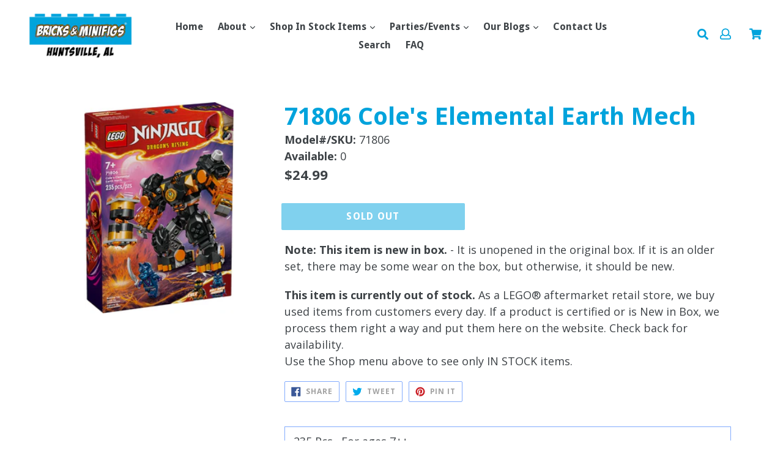

--- FILE ---
content_type: text/html; charset=utf-8
request_url: https://bricksandminifigshuntsville.com/products/coles-elemental-earth-mech
body_size: 24690
content:
<!doctype html>
<!--[if IE 9]> <html class="ie9 no-js" lang="en"> <![endif]-->
<!--[if (gt IE 9)|!(IE)]><!--> <html class="no-js" lang="en"> <!--<![endif]-->
<head>
  <!-- Google tag (gtag.js) -->
<script async src="https://www.googletagmanager.com/gtag/js?id=G-EM7HD5C4PW"></script>
 <!-- BEGIN MerchantWidget Code -->

<script id='merchantWidgetScript'

        src="https://www.gstatic.com/shopping/merchant/merchantwidget.js"

        defer>

</script>

<script type="text/javascript">

  merchantWidgetScript.addEventListener('load', function () {

    merchantwidget.start({

     position: 'RIGHT_BOTTOM'

   });

  });

</script>

<!-- END MerchantWidget Code -->
<script type="text/javascript">
  merchantWidgetScript.addEventListener('load', function () {
    merchantwidget.start({
     position: 'RIGHT_BOTTOM'
   });
  });
</script>
<!-- END MerchantWidget Code -->
<script>
  window.dataLayer = window.dataLayer || [];
  function gtag(){dataLayer.push(arguments);}
  gtag('js', new Date());

  gtag('config', 'G-EM7HD5C4PW');
</script>
  
  <meta charset="utf-8">
  <meta http-equiv="X-UA-Compatible" content="IE=edge,chrome=1">
  <meta name="viewport" content="width=device-width, initial-scale=1, shrink-to-fit=no">
  <meta name="theme-color" content="#da1027">
  <link rel="canonical" href="https://bricksandminifigshuntsville.com/products/coles-elemental-earth-mech">

  
    <link rel="shortcut icon" href="//bricksandminifigshuntsville.com/cdn/shop/files/logo_brick_small_0083f24b-5220-4888-9097-f422088904d0_32x32.png?v=1656170086" type="image/png">
  

  
  <title>
    71806 Cole&#39;s Elemental Earth Mech
    
    
    
      &ndash; Bricks and Minifigs Huntsville AL
    
  </title>

  
    <meta name="description" content="235 Pcs., For ages 7++">
  
  
  <!-- Latest compiled and minified CSS -->

  <!-- /snippets/social-meta-tags.liquid -->
<meta property="og:site_name" content="Bricks and Minifigs Huntsville AL">
<meta property="og:url" content="https://bricksandminifigshuntsville.com/products/coles-elemental-earth-mech">
<meta property="og:title" content="71806 Cole's Elemental Earth Mech">
<meta property="og:type" content="product">
<meta property="og:description" content="235 Pcs., For ages 7++"><meta property="og:price:amount" content="24.99">
  <meta property="og:price:currency" content="USD"><meta property="og:image" content="http://bricksandminifigshuntsville.com/cdn/shop/files/71806-1_1024x1024.png?v=1707597455">
<meta property="og:image:secure_url" content="https://bricksandminifigshuntsville.com/cdn/shop/files/71806-1_1024x1024.png?v=1707597455">

<meta name="twitter:site" content="@">
<meta name="twitter:card" content="summary_large_image">
<meta name="twitter:title" content="71806 Cole's Elemental Earth Mech">
<meta name="twitter:description" content="235 Pcs., For ages 7++">

   <link rel="stylesheet" href="https://maxcdn.bootstrapcdn.com/bootstrap/4.0.0/css/bootstrap.min.css" integrity="sha384-Gn5384xqQ1aoWXA+058RXPxPg6fy4IWvTNh0E263XmFcJlSAwiGgFAW/dAiS6JXm" crossorigin="anonymous">
  <link href="//bricksandminifigshuntsville.com/cdn/shop/t/3/assets/theme.scss.css?v=85053703796705768961730847057" rel="stylesheet" type="text/css" media="all" />
  <link href="//bricksandminifigshuntsville.com/cdn/shop/t/3/assets/bam.scss.css?v=4706542602134464791722516884" rel="stylesheet" type="text/css" media="all" />
  <link href="https://fonts.googleapis.com/css?family=Abril+Fatface|Anton|Cabin|Cabin+Sketch|Cinzel|Comfortaa|Courgette|Dancing+Script|Grand+Hotel|Great+Vibes|Josefin+Sans|Josefin+Slab|Lobster|Lobster+Two|Merriweather|Oleo+Script|Pacifico|Passion+One|Playfair+Display|Poppins|Quicksand|Raleway|Roboto+Slab|Satisfy|Slabo+27px|Teko|Titillium+Web|Yanone+Kaffeesatz" rel="stylesheet">
  <!-- Font Awesome --->
  <script defer src="https://use.fontawesome.com/releases/v5.0.6/js/all.js"></script>


  <link href="//fonts.googleapis.com/css?family=Open+Sans:400,700" rel="stylesheet" type="text/css" media="all" />


  

    <link href="//fonts.googleapis.com/css?family=Droid+Sans:700" rel="stylesheet" type="text/css" media="all" />
  


  
<!-- Latest compiled and minified JavaScript -->
  <script>
    var theme = {
      strings: {
        addToCart: "Add to cart",
        soldOut: "Sold out",
        unavailable: "Unavailable",
        showMore: "Show More",
        showLess: "Show Less",
        addressError: "Error looking up that address",
        addressNoResults: "No results for that address",
        addressQueryLimit: "You have exceeded the Google API usage limit. Consider upgrading to a \u003ca href=\"https:\/\/developers.google.com\/maps\/premium\/usage-limits\"\u003ePremium Plan\u003c\/a\u003e.",
        authError: "There was a problem authenticating your Google Maps account."
      },
      moneyFormat: "${{amount}}"
    }

    document.documentElement.className = document.documentElement.className.replace('no-js', 'js');
      
  </script>

  <!--[if (lte IE 9) ]><script src="//bricksandminifigshuntsville.com/cdn/shop/t/3/assets/match-media.min.js?v=22265819453975888031657682535" type="text/javascript"></script><![endif]-->

  

  <!--[if (gt IE 9)|!(IE)]><!--><script src="//bricksandminifigshuntsville.com/cdn/shop/t/3/assets/lazysizes.js?v=68441465964607740661657682535" async="async"></script><!--<![endif]-->
  <!--[if lte IE 9]><script src="//bricksandminifigshuntsville.com/cdn/shop/t/3/assets/lazysizes.min.js?v=6337"></script><![endif]-->
  <!--[if (gt IE 9)|!cookie]><!--><script src="//bricksandminifigshuntsville.com/cdn/shop/t/3/assets/cookie.js?v=112113785295155338471657682535" ></script><!--<![endif]-->
  <!--[if (gt IE 9)|!(IE)]><!--><script src="//bricksandminifigshuntsville.com/cdn/shop/t/3/assets/vendor.js?v=136118274122071307521657682535" ></script><!--<![endif]-->
  <!--[if lte IE 9]><script src="//bricksandminifigshuntsville.com/cdn/shop/t/3/assets/vendor.js?v=136118274122071307521657682535"></script><![endif]-->

  <!--[if (gt IE 9)|!(IE)]><!--><script src="//bricksandminifigshuntsville.com/cdn/shop/t/3/assets/theme.js?v=66946434521180113531657682535" ></script><!--<![endif]-->
  <!--[if lte IE 9]><script src="//bricksandminifigshuntsville.com/cdn/shop/t/3/assets/theme.js?v=66946434521180113531657682535"></script><![endif]-->
  
  <!--font-awesome--><link rel="stylesheet" href="https://cdnjs.cloudflare.com/ajax/libs/font-awesome/3.2.1/css/font-awesome.min.css"><!--<end font-awesome-->
  
  <!-- add swatch options --> <script src="//bricksandminifigshuntsville.com/cdn/shopifycloud/storefront/assets/themes_support/option_selection-b017cd28.js" type="text/javascript"></script> <!--<end swatch options-->
  
  <script>jQuery('html').removeClass('no-js').addClass('js');</script>
  
<!-- Meta Pixel Code -->
<script>
!function(f,b,e,v,n,t,s)
{if(f.fbq)return;n=f.fbq=function(){n.callMethod?
n.callMethod.apply(n,arguments):n.queue.push(arguments)};
if(!f._fbq)f._fbq=n;n.push=n;n.loaded=!0;n.version='2.0';
n.queue=[];t=b.createElement(e);t.async=!0;
t.src=v;s=b.getElementsByTagName(e)[0];
s.parentNode.insertBefore(t,s)}(window, document,'script',
'https://connect.facebook.net/en_US/fbevents.js');
fbq('init', '1838719816983585');
fbq('track', 'PageView');
</script>
<noscript><img height="1" width="1" style="display:none"
src="https://www.facebook.com/tr?id=1838719816983585&ev=PageView&noscript=1"
/></noscript>
<!-- End Meta Pixel Code -->

<!-- Meta Pixel Code -->
<script>
!function(f,b,e,v,n,t,s)
{if(f.fbq)return;n=f.fbq=function(){n.callMethod?
n.callMethod.apply(n,arguments):n.queue.push(arguments)};
if(!f._fbq)f._fbq=n;n.push=n;n.loaded=!0;n.version='2.0';
n.queue=[];t=b.createElement(e);t.async=!0;
t.src=v;s=b.getElementsByTagName(e)[0];
s.parentNode.insertBefore(t,s)}(window, document,'script',
'https://connect.facebook.net/en_US/fbevents.js');
fbq('init', '2282519768838676');
fbq('track', 'PageView');
</script>
<noscript><img height="1" width="1" style="display:none"
src="https://www.facebook.com/tr?id=2282519768838676&ev=PageView&noscript=1"
/></noscript>
<!-- End Meta Pixel Code -->

  <script>window.performance && window.performance.mark && window.performance.mark('shopify.content_for_header.start');</script><meta name="google-site-verification" content="rzyAKVoi-QzBipeIXOKEkKhNlZZrBU1MIjuaxQMjivA">
<meta name="facebook-domain-verification" content="g0dzj44t4ntgg8pybitduo8s2jlxt1">
<meta id="shopify-digital-wallet" name="shopify-digital-wallet" content="/64050692329/digital_wallets/dialog">
<meta name="shopify-checkout-api-token" content="aef63e30001f008111da5675253b5219">
<meta id="in-context-paypal-metadata" data-shop-id="64050692329" data-venmo-supported="false" data-environment="production" data-locale="en_US" data-paypal-v4="true" data-currency="USD">
<link rel="alternate" type="application/json+oembed" href="https://bricksandminifigshuntsville.com/products/coles-elemental-earth-mech.oembed">
<script async="async" src="/checkouts/internal/preloads.js?locale=en-US"></script>
<link rel="preconnect" href="https://shop.app" crossorigin="anonymous">
<script async="async" src="https://shop.app/checkouts/internal/preloads.js?locale=en-US&shop_id=64050692329" crossorigin="anonymous"></script>
<script id="apple-pay-shop-capabilities" type="application/json">{"shopId":64050692329,"countryCode":"US","currencyCode":"USD","merchantCapabilities":["supports3DS"],"merchantId":"gid:\/\/shopify\/Shop\/64050692329","merchantName":"Bricks and Minifigs Huntsville AL","requiredBillingContactFields":["postalAddress","email"],"requiredShippingContactFields":["postalAddress","email"],"shippingType":"shipping","supportedNetworks":["visa","masterCard","amex","discover","elo","jcb"],"total":{"type":"pending","label":"Bricks and Minifigs Huntsville AL","amount":"1.00"},"shopifyPaymentsEnabled":true,"supportsSubscriptions":true}</script>
<script id="shopify-features" type="application/json">{"accessToken":"aef63e30001f008111da5675253b5219","betas":["rich-media-storefront-analytics"],"domain":"bricksandminifigshuntsville.com","predictiveSearch":true,"shopId":64050692329,"locale":"en"}</script>
<script>var Shopify = Shopify || {};
Shopify.shop = "bricksandminifigshsv.myshopify.com";
Shopify.locale = "en";
Shopify.currency = {"active":"USD","rate":"1.0"};
Shopify.country = "US";
Shopify.theme = {"name":"BAM85","id":134051758313,"schema_name":"Bam Debut Modified","schema_version":"2.0","theme_store_id":null,"role":"main"};
Shopify.theme.handle = "null";
Shopify.theme.style = {"id":null,"handle":null};
Shopify.cdnHost = "bricksandminifigshuntsville.com/cdn";
Shopify.routes = Shopify.routes || {};
Shopify.routes.root = "/";</script>
<script type="module">!function(o){(o.Shopify=o.Shopify||{}).modules=!0}(window);</script>
<script>!function(o){function n(){var o=[];function n(){o.push(Array.prototype.slice.apply(arguments))}return n.q=o,n}var t=o.Shopify=o.Shopify||{};t.loadFeatures=n(),t.autoloadFeatures=n()}(window);</script>
<script>
  window.ShopifyPay = window.ShopifyPay || {};
  window.ShopifyPay.apiHost = "shop.app\/pay";
  window.ShopifyPay.redirectState = null;
</script>
<script id="shop-js-analytics" type="application/json">{"pageType":"product"}</script>
<script defer="defer" async type="module" src="//bricksandminifigshuntsville.com/cdn/shopifycloud/shop-js/modules/v2/client.init-shop-cart-sync_BN7fPSNr.en.esm.js"></script>
<script defer="defer" async type="module" src="//bricksandminifigshuntsville.com/cdn/shopifycloud/shop-js/modules/v2/chunk.common_Cbph3Kss.esm.js"></script>
<script defer="defer" async type="module" src="//bricksandminifigshuntsville.com/cdn/shopifycloud/shop-js/modules/v2/chunk.modal_DKumMAJ1.esm.js"></script>
<script type="module">
  await import("//bricksandminifigshuntsville.com/cdn/shopifycloud/shop-js/modules/v2/client.init-shop-cart-sync_BN7fPSNr.en.esm.js");
await import("//bricksandminifigshuntsville.com/cdn/shopifycloud/shop-js/modules/v2/chunk.common_Cbph3Kss.esm.js");
await import("//bricksandminifigshuntsville.com/cdn/shopifycloud/shop-js/modules/v2/chunk.modal_DKumMAJ1.esm.js");

  window.Shopify.SignInWithShop?.initShopCartSync?.({"fedCMEnabled":true,"windoidEnabled":true});

</script>
<script>
  window.Shopify = window.Shopify || {};
  if (!window.Shopify.featureAssets) window.Shopify.featureAssets = {};
  window.Shopify.featureAssets['shop-js'] = {"shop-cart-sync":["modules/v2/client.shop-cart-sync_CJVUk8Jm.en.esm.js","modules/v2/chunk.common_Cbph3Kss.esm.js","modules/v2/chunk.modal_DKumMAJ1.esm.js"],"init-fed-cm":["modules/v2/client.init-fed-cm_7Fvt41F4.en.esm.js","modules/v2/chunk.common_Cbph3Kss.esm.js","modules/v2/chunk.modal_DKumMAJ1.esm.js"],"init-shop-email-lookup-coordinator":["modules/v2/client.init-shop-email-lookup-coordinator_Cc088_bR.en.esm.js","modules/v2/chunk.common_Cbph3Kss.esm.js","modules/v2/chunk.modal_DKumMAJ1.esm.js"],"init-windoid":["modules/v2/client.init-windoid_hPopwJRj.en.esm.js","modules/v2/chunk.common_Cbph3Kss.esm.js","modules/v2/chunk.modal_DKumMAJ1.esm.js"],"shop-button":["modules/v2/client.shop-button_B0jaPSNF.en.esm.js","modules/v2/chunk.common_Cbph3Kss.esm.js","modules/v2/chunk.modal_DKumMAJ1.esm.js"],"shop-cash-offers":["modules/v2/client.shop-cash-offers_DPIskqss.en.esm.js","modules/v2/chunk.common_Cbph3Kss.esm.js","modules/v2/chunk.modal_DKumMAJ1.esm.js"],"shop-toast-manager":["modules/v2/client.shop-toast-manager_CK7RT69O.en.esm.js","modules/v2/chunk.common_Cbph3Kss.esm.js","modules/v2/chunk.modal_DKumMAJ1.esm.js"],"init-shop-cart-sync":["modules/v2/client.init-shop-cart-sync_BN7fPSNr.en.esm.js","modules/v2/chunk.common_Cbph3Kss.esm.js","modules/v2/chunk.modal_DKumMAJ1.esm.js"],"init-customer-accounts-sign-up":["modules/v2/client.init-customer-accounts-sign-up_CfPf4CXf.en.esm.js","modules/v2/client.shop-login-button_DeIztwXF.en.esm.js","modules/v2/chunk.common_Cbph3Kss.esm.js","modules/v2/chunk.modal_DKumMAJ1.esm.js"],"pay-button":["modules/v2/client.pay-button_CgIwFSYN.en.esm.js","modules/v2/chunk.common_Cbph3Kss.esm.js","modules/v2/chunk.modal_DKumMAJ1.esm.js"],"init-customer-accounts":["modules/v2/client.init-customer-accounts_DQ3x16JI.en.esm.js","modules/v2/client.shop-login-button_DeIztwXF.en.esm.js","modules/v2/chunk.common_Cbph3Kss.esm.js","modules/v2/chunk.modal_DKumMAJ1.esm.js"],"avatar":["modules/v2/client.avatar_BTnouDA3.en.esm.js"],"init-shop-for-new-customer-accounts":["modules/v2/client.init-shop-for-new-customer-accounts_CsZy_esa.en.esm.js","modules/v2/client.shop-login-button_DeIztwXF.en.esm.js","modules/v2/chunk.common_Cbph3Kss.esm.js","modules/v2/chunk.modal_DKumMAJ1.esm.js"],"shop-follow-button":["modules/v2/client.shop-follow-button_BRMJjgGd.en.esm.js","modules/v2/chunk.common_Cbph3Kss.esm.js","modules/v2/chunk.modal_DKumMAJ1.esm.js"],"checkout-modal":["modules/v2/client.checkout-modal_B9Drz_yf.en.esm.js","modules/v2/chunk.common_Cbph3Kss.esm.js","modules/v2/chunk.modal_DKumMAJ1.esm.js"],"shop-login-button":["modules/v2/client.shop-login-button_DeIztwXF.en.esm.js","modules/v2/chunk.common_Cbph3Kss.esm.js","modules/v2/chunk.modal_DKumMAJ1.esm.js"],"lead-capture":["modules/v2/client.lead-capture_DXYzFM3R.en.esm.js","modules/v2/chunk.common_Cbph3Kss.esm.js","modules/v2/chunk.modal_DKumMAJ1.esm.js"],"shop-login":["modules/v2/client.shop-login_CA5pJqmO.en.esm.js","modules/v2/chunk.common_Cbph3Kss.esm.js","modules/v2/chunk.modal_DKumMAJ1.esm.js"],"payment-terms":["modules/v2/client.payment-terms_BxzfvcZJ.en.esm.js","modules/v2/chunk.common_Cbph3Kss.esm.js","modules/v2/chunk.modal_DKumMAJ1.esm.js"]};
</script>
<script>(function() {
  var isLoaded = false;
  function asyncLoad() {
    if (isLoaded) return;
    isLoaded = true;
    var urls = ["\/\/cdn.shopify.com\/proxy\/98814efa650216f684c516ed79554e9096643cd04a5d08eef9fc9ab973f90ed9\/static.cdn.printful.com\/static\/js\/external\/shopify-product-customizer.js?v=0.28\u0026shop=bricksandminifigshsv.myshopify.com\u0026sp-cache-control=cHVibGljLCBtYXgtYWdlPTkwMA","https:\/\/chimpstatic.com\/mcjs-connected\/js\/users\/f5c8b39fe50720c38a3a0be00\/467becdc57eee327e42b9b8e1.js?shop=bricksandminifigshsv.myshopify.com"];
    for (var i = 0; i < urls.length; i++) {
      var s = document.createElement('script');
      s.type = 'text/javascript';
      s.async = true;
      s.src = urls[i];
      var x = document.getElementsByTagName('script')[0];
      x.parentNode.insertBefore(s, x);
    }
  };
  if(window.attachEvent) {
    window.attachEvent('onload', asyncLoad);
  } else {
    window.addEventListener('load', asyncLoad, false);
  }
})();</script>
<script id="__st">var __st={"a":64050692329,"offset":-21600,"reqid":"9bf65f97-e890-407a-bb9d-6ea64dc1f95d-1770136442","pageurl":"bricksandminifigshuntsville.com\/products\/coles-elemental-earth-mech","u":"7043675edd96","p":"product","rtyp":"product","rid":8317406216425};</script>
<script>window.ShopifyPaypalV4VisibilityTracking = true;</script>
<script id="captcha-bootstrap">!function(){'use strict';const t='contact',e='account',n='new_comment',o=[[t,t],['blogs',n],['comments',n],[t,'customer']],c=[[e,'customer_login'],[e,'guest_login'],[e,'recover_customer_password'],[e,'create_customer']],r=t=>t.map((([t,e])=>`form[action*='/${t}']:not([data-nocaptcha='true']) input[name='form_type'][value='${e}']`)).join(','),a=t=>()=>t?[...document.querySelectorAll(t)].map((t=>t.form)):[];function s(){const t=[...o],e=r(t);return a(e)}const i='password',u='form_key',d=['recaptcha-v3-token','g-recaptcha-response','h-captcha-response',i],f=()=>{try{return window.sessionStorage}catch{return}},m='__shopify_v',_=t=>t.elements[u];function p(t,e,n=!1){try{const o=window.sessionStorage,c=JSON.parse(o.getItem(e)),{data:r}=function(t){const{data:e,action:n}=t;return t[m]||n?{data:e,action:n}:{data:t,action:n}}(c);for(const[e,n]of Object.entries(r))t.elements[e]&&(t.elements[e].value=n);n&&o.removeItem(e)}catch(o){console.error('form repopulation failed',{error:o})}}const l='form_type',E='cptcha';function T(t){t.dataset[E]=!0}const w=window,h=w.document,L='Shopify',v='ce_forms',y='captcha';let A=!1;((t,e)=>{const n=(g='f06e6c50-85a8-45c8-87d0-21a2b65856fe',I='https://cdn.shopify.com/shopifycloud/storefront-forms-hcaptcha/ce_storefront_forms_captcha_hcaptcha.v1.5.2.iife.js',D={infoText:'Protected by hCaptcha',privacyText:'Privacy',termsText:'Terms'},(t,e,n)=>{const o=w[L][v],c=o.bindForm;if(c)return c(t,g,e,D).then(n);var r;o.q.push([[t,g,e,D],n]),r=I,A||(h.body.append(Object.assign(h.createElement('script'),{id:'captcha-provider',async:!0,src:r})),A=!0)});var g,I,D;w[L]=w[L]||{},w[L][v]=w[L][v]||{},w[L][v].q=[],w[L][y]=w[L][y]||{},w[L][y].protect=function(t,e){n(t,void 0,e),T(t)},Object.freeze(w[L][y]),function(t,e,n,w,h,L){const[v,y,A,g]=function(t,e,n){const i=e?o:[],u=t?c:[],d=[...i,...u],f=r(d),m=r(i),_=r(d.filter((([t,e])=>n.includes(e))));return[a(f),a(m),a(_),s()]}(w,h,L),I=t=>{const e=t.target;return e instanceof HTMLFormElement?e:e&&e.form},D=t=>v().includes(t);t.addEventListener('submit',(t=>{const e=I(t);if(!e)return;const n=D(e)&&!e.dataset.hcaptchaBound&&!e.dataset.recaptchaBound,o=_(e),c=g().includes(e)&&(!o||!o.value);(n||c)&&t.preventDefault(),c&&!n&&(function(t){try{if(!f())return;!function(t){const e=f();if(!e)return;const n=_(t);if(!n)return;const o=n.value;o&&e.removeItem(o)}(t);const e=Array.from(Array(32),(()=>Math.random().toString(36)[2])).join('');!function(t,e){_(t)||t.append(Object.assign(document.createElement('input'),{type:'hidden',name:u})),t.elements[u].value=e}(t,e),function(t,e){const n=f();if(!n)return;const o=[...t.querySelectorAll(`input[type='${i}']`)].map((({name:t})=>t)),c=[...d,...o],r={};for(const[a,s]of new FormData(t).entries())c.includes(a)||(r[a]=s);n.setItem(e,JSON.stringify({[m]:1,action:t.action,data:r}))}(t,e)}catch(e){console.error('failed to persist form',e)}}(e),e.submit())}));const S=(t,e)=>{t&&!t.dataset[E]&&(n(t,e.some((e=>e===t))),T(t))};for(const o of['focusin','change'])t.addEventListener(o,(t=>{const e=I(t);D(e)&&S(e,y())}));const B=e.get('form_key'),M=e.get(l),P=B&&M;t.addEventListener('DOMContentLoaded',(()=>{const t=y();if(P)for(const e of t)e.elements[l].value===M&&p(e,B);[...new Set([...A(),...v().filter((t=>'true'===t.dataset.shopifyCaptcha))])].forEach((e=>S(e,t)))}))}(h,new URLSearchParams(w.location.search),n,t,e,['guest_login'])})(!0,!0)}();</script>
<script integrity="sha256-4kQ18oKyAcykRKYeNunJcIwy7WH5gtpwJnB7kiuLZ1E=" data-source-attribution="shopify.loadfeatures" defer="defer" src="//bricksandminifigshuntsville.com/cdn/shopifycloud/storefront/assets/storefront/load_feature-a0a9edcb.js" crossorigin="anonymous"></script>
<script crossorigin="anonymous" defer="defer" src="//bricksandminifigshuntsville.com/cdn/shopifycloud/storefront/assets/shopify_pay/storefront-65b4c6d7.js?v=20250812"></script>
<script data-source-attribution="shopify.dynamic_checkout.dynamic.init">var Shopify=Shopify||{};Shopify.PaymentButton=Shopify.PaymentButton||{isStorefrontPortableWallets:!0,init:function(){window.Shopify.PaymentButton.init=function(){};var t=document.createElement("script");t.src="https://bricksandminifigshuntsville.com/cdn/shopifycloud/portable-wallets/latest/portable-wallets.en.js",t.type="module",document.head.appendChild(t)}};
</script>
<script data-source-attribution="shopify.dynamic_checkout.buyer_consent">
  function portableWalletsHideBuyerConsent(e){var t=document.getElementById("shopify-buyer-consent"),n=document.getElementById("shopify-subscription-policy-button");t&&n&&(t.classList.add("hidden"),t.setAttribute("aria-hidden","true"),n.removeEventListener("click",e))}function portableWalletsShowBuyerConsent(e){var t=document.getElementById("shopify-buyer-consent"),n=document.getElementById("shopify-subscription-policy-button");t&&n&&(t.classList.remove("hidden"),t.removeAttribute("aria-hidden"),n.addEventListener("click",e))}window.Shopify?.PaymentButton&&(window.Shopify.PaymentButton.hideBuyerConsent=portableWalletsHideBuyerConsent,window.Shopify.PaymentButton.showBuyerConsent=portableWalletsShowBuyerConsent);
</script>
<script data-source-attribution="shopify.dynamic_checkout.cart.bootstrap">document.addEventListener("DOMContentLoaded",(function(){function t(){return document.querySelector("shopify-accelerated-checkout-cart, shopify-accelerated-checkout")}if(t())Shopify.PaymentButton.init();else{new MutationObserver((function(e,n){t()&&(Shopify.PaymentButton.init(),n.disconnect())})).observe(document.body,{childList:!0,subtree:!0})}}));
</script>
<link id="shopify-accelerated-checkout-styles" rel="stylesheet" media="screen" href="https://bricksandminifigshuntsville.com/cdn/shopifycloud/portable-wallets/latest/accelerated-checkout-backwards-compat.css" crossorigin="anonymous">
<style id="shopify-accelerated-checkout-cart">
        #shopify-buyer-consent {
  margin-top: 1em;
  display: inline-block;
  width: 100%;
}

#shopify-buyer-consent.hidden {
  display: none;
}

#shopify-subscription-policy-button {
  background: none;
  border: none;
  padding: 0;
  text-decoration: underline;
  font-size: inherit;
  cursor: pointer;
}

#shopify-subscription-policy-button::before {
  box-shadow: none;
}

      </style>

<script>window.performance && window.performance.mark && window.performance.mark('shopify.content_for_header.end');</script>
<link href="https://monorail-edge.shopifysvc.com" rel="dns-prefetch">
<script>(function(){if ("sendBeacon" in navigator && "performance" in window) {try {var session_token_from_headers = performance.getEntriesByType('navigation')[0].serverTiming.find(x => x.name == '_s').description;} catch {var session_token_from_headers = undefined;}var session_cookie_matches = document.cookie.match(/_shopify_s=([^;]*)/);var session_token_from_cookie = session_cookie_matches && session_cookie_matches.length === 2 ? session_cookie_matches[1] : "";var session_token = session_token_from_headers || session_token_from_cookie || "";function handle_abandonment_event(e) {var entries = performance.getEntries().filter(function(entry) {return /monorail-edge.shopifysvc.com/.test(entry.name);});if (!window.abandonment_tracked && entries.length === 0) {window.abandonment_tracked = true;var currentMs = Date.now();var navigation_start = performance.timing.navigationStart;var payload = {shop_id: 64050692329,url: window.location.href,navigation_start,duration: currentMs - navigation_start,session_token,page_type: "product"};window.navigator.sendBeacon("https://monorail-edge.shopifysvc.com/v1/produce", JSON.stringify({schema_id: "online_store_buyer_site_abandonment/1.1",payload: payload,metadata: {event_created_at_ms: currentMs,event_sent_at_ms: currentMs}}));}}window.addEventListener('pagehide', handle_abandonment_event);}}());</script>
<script id="web-pixels-manager-setup">(function e(e,d,r,n,o){if(void 0===o&&(o={}),!Boolean(null===(a=null===(i=window.Shopify)||void 0===i?void 0:i.analytics)||void 0===a?void 0:a.replayQueue)){var i,a;window.Shopify=window.Shopify||{};var t=window.Shopify;t.analytics=t.analytics||{};var s=t.analytics;s.replayQueue=[],s.publish=function(e,d,r){return s.replayQueue.push([e,d,r]),!0};try{self.performance.mark("wpm:start")}catch(e){}var l=function(){var e={modern:/Edge?\/(1{2}[4-9]|1[2-9]\d|[2-9]\d{2}|\d{4,})\.\d+(\.\d+|)|Firefox\/(1{2}[4-9]|1[2-9]\d|[2-9]\d{2}|\d{4,})\.\d+(\.\d+|)|Chrom(ium|e)\/(9{2}|\d{3,})\.\d+(\.\d+|)|(Maci|X1{2}).+ Version\/(15\.\d+|(1[6-9]|[2-9]\d|\d{3,})\.\d+)([,.]\d+|)( \(\w+\)|)( Mobile\/\w+|) Safari\/|Chrome.+OPR\/(9{2}|\d{3,})\.\d+\.\d+|(CPU[ +]OS|iPhone[ +]OS|CPU[ +]iPhone|CPU IPhone OS|CPU iPad OS)[ +]+(15[._]\d+|(1[6-9]|[2-9]\d|\d{3,})[._]\d+)([._]\d+|)|Android:?[ /-](13[3-9]|1[4-9]\d|[2-9]\d{2}|\d{4,})(\.\d+|)(\.\d+|)|Android.+Firefox\/(13[5-9]|1[4-9]\d|[2-9]\d{2}|\d{4,})\.\d+(\.\d+|)|Android.+Chrom(ium|e)\/(13[3-9]|1[4-9]\d|[2-9]\d{2}|\d{4,})\.\d+(\.\d+|)|SamsungBrowser\/([2-9]\d|\d{3,})\.\d+/,legacy:/Edge?\/(1[6-9]|[2-9]\d|\d{3,})\.\d+(\.\d+|)|Firefox\/(5[4-9]|[6-9]\d|\d{3,})\.\d+(\.\d+|)|Chrom(ium|e)\/(5[1-9]|[6-9]\d|\d{3,})\.\d+(\.\d+|)([\d.]+$|.*Safari\/(?![\d.]+ Edge\/[\d.]+$))|(Maci|X1{2}).+ Version\/(10\.\d+|(1[1-9]|[2-9]\d|\d{3,})\.\d+)([,.]\d+|)( \(\w+\)|)( Mobile\/\w+|) Safari\/|Chrome.+OPR\/(3[89]|[4-9]\d|\d{3,})\.\d+\.\d+|(CPU[ +]OS|iPhone[ +]OS|CPU[ +]iPhone|CPU IPhone OS|CPU iPad OS)[ +]+(10[._]\d+|(1[1-9]|[2-9]\d|\d{3,})[._]\d+)([._]\d+|)|Android:?[ /-](13[3-9]|1[4-9]\d|[2-9]\d{2}|\d{4,})(\.\d+|)(\.\d+|)|Mobile Safari.+OPR\/([89]\d|\d{3,})\.\d+\.\d+|Android.+Firefox\/(13[5-9]|1[4-9]\d|[2-9]\d{2}|\d{4,})\.\d+(\.\d+|)|Android.+Chrom(ium|e)\/(13[3-9]|1[4-9]\d|[2-9]\d{2}|\d{4,})\.\d+(\.\d+|)|Android.+(UC? ?Browser|UCWEB|U3)[ /]?(15\.([5-9]|\d{2,})|(1[6-9]|[2-9]\d|\d{3,})\.\d+)\.\d+|SamsungBrowser\/(5\.\d+|([6-9]|\d{2,})\.\d+)|Android.+MQ{2}Browser\/(14(\.(9|\d{2,})|)|(1[5-9]|[2-9]\d|\d{3,})(\.\d+|))(\.\d+|)|K[Aa][Ii]OS\/(3\.\d+|([4-9]|\d{2,})\.\d+)(\.\d+|)/},d=e.modern,r=e.legacy,n=navigator.userAgent;return n.match(d)?"modern":n.match(r)?"legacy":"unknown"}(),u="modern"===l?"modern":"legacy",c=(null!=n?n:{modern:"",legacy:""})[u],f=function(e){return[e.baseUrl,"/wpm","/b",e.hashVersion,"modern"===e.buildTarget?"m":"l",".js"].join("")}({baseUrl:d,hashVersion:r,buildTarget:u}),m=function(e){var d=e.version,r=e.bundleTarget,n=e.surface,o=e.pageUrl,i=e.monorailEndpoint;return{emit:function(e){var a=e.status,t=e.errorMsg,s=(new Date).getTime(),l=JSON.stringify({metadata:{event_sent_at_ms:s},events:[{schema_id:"web_pixels_manager_load/3.1",payload:{version:d,bundle_target:r,page_url:o,status:a,surface:n,error_msg:t},metadata:{event_created_at_ms:s}}]});if(!i)return console&&console.warn&&console.warn("[Web Pixels Manager] No Monorail endpoint provided, skipping logging."),!1;try{return self.navigator.sendBeacon.bind(self.navigator)(i,l)}catch(e){}var u=new XMLHttpRequest;try{return u.open("POST",i,!0),u.setRequestHeader("Content-Type","text/plain"),u.send(l),!0}catch(e){return console&&console.warn&&console.warn("[Web Pixels Manager] Got an unhandled error while logging to Monorail."),!1}}}}({version:r,bundleTarget:l,surface:e.surface,pageUrl:self.location.href,monorailEndpoint:e.monorailEndpoint});try{o.browserTarget=l,function(e){var d=e.src,r=e.async,n=void 0===r||r,o=e.onload,i=e.onerror,a=e.sri,t=e.scriptDataAttributes,s=void 0===t?{}:t,l=document.createElement("script"),u=document.querySelector("head"),c=document.querySelector("body");if(l.async=n,l.src=d,a&&(l.integrity=a,l.crossOrigin="anonymous"),s)for(var f in s)if(Object.prototype.hasOwnProperty.call(s,f))try{l.dataset[f]=s[f]}catch(e){}if(o&&l.addEventListener("load",o),i&&l.addEventListener("error",i),u)u.appendChild(l);else{if(!c)throw new Error("Did not find a head or body element to append the script");c.appendChild(l)}}({src:f,async:!0,onload:function(){if(!function(){var e,d;return Boolean(null===(d=null===(e=window.Shopify)||void 0===e?void 0:e.analytics)||void 0===d?void 0:d.initialized)}()){var d=window.webPixelsManager.init(e)||void 0;if(d){var r=window.Shopify.analytics;r.replayQueue.forEach((function(e){var r=e[0],n=e[1],o=e[2];d.publishCustomEvent(r,n,o)})),r.replayQueue=[],r.publish=d.publishCustomEvent,r.visitor=d.visitor,r.initialized=!0}}},onerror:function(){return m.emit({status:"failed",errorMsg:"".concat(f," has failed to load")})},sri:function(e){var d=/^sha384-[A-Za-z0-9+/=]+$/;return"string"==typeof e&&d.test(e)}(c)?c:"",scriptDataAttributes:o}),m.emit({status:"loading"})}catch(e){m.emit({status:"failed",errorMsg:(null==e?void 0:e.message)||"Unknown error"})}}})({shopId: 64050692329,storefrontBaseUrl: "https://bricksandminifigshuntsville.com",extensionsBaseUrl: "https://extensions.shopifycdn.com/cdn/shopifycloud/web-pixels-manager",monorailEndpoint: "https://monorail-edge.shopifysvc.com/unstable/produce_batch",surface: "storefront-renderer",enabledBetaFlags: ["2dca8a86"],webPixelsConfigList: [{"id":"785187049","configuration":"{\"pixel_id\":\"1838719816983585\",\"pixel_type\":\"facebook_pixel\"}","eventPayloadVersion":"v1","runtimeContext":"OPEN","scriptVersion":"ca16bc87fe92b6042fbaa3acc2fbdaa6","type":"APP","apiClientId":2329312,"privacyPurposes":["ANALYTICS","MARKETING","SALE_OF_DATA"],"dataSharingAdjustments":{"protectedCustomerApprovalScopes":["read_customer_address","read_customer_email","read_customer_name","read_customer_personal_data","read_customer_phone"]}},{"id":"462160105","configuration":"{\"config\":\"{\\\"google_tag_ids\\\":[\\\"G-EM7HD5C4PW\\\",\\\"GT-NGKQPPR\\\"],\\\"target_country\\\":\\\"US\\\",\\\"gtag_events\\\":[{\\\"type\\\":\\\"search\\\",\\\"action_label\\\":\\\"G-EM7HD5C4PW\\\"},{\\\"type\\\":\\\"begin_checkout\\\",\\\"action_label\\\":\\\"G-EM7HD5C4PW\\\"},{\\\"type\\\":\\\"view_item\\\",\\\"action_label\\\":[\\\"G-EM7HD5C4PW\\\",\\\"MC-LGJFYCPZWC\\\"]},{\\\"type\\\":\\\"purchase\\\",\\\"action_label\\\":[\\\"G-EM7HD5C4PW\\\",\\\"MC-LGJFYCPZWC\\\"]},{\\\"type\\\":\\\"page_view\\\",\\\"action_label\\\":[\\\"G-EM7HD5C4PW\\\",\\\"MC-LGJFYCPZWC\\\"]},{\\\"type\\\":\\\"add_payment_info\\\",\\\"action_label\\\":\\\"G-EM7HD5C4PW\\\"},{\\\"type\\\":\\\"add_to_cart\\\",\\\"action_label\\\":\\\"G-EM7HD5C4PW\\\"}],\\\"enable_monitoring_mode\\\":false}\"}","eventPayloadVersion":"v1","runtimeContext":"OPEN","scriptVersion":"b2a88bafab3e21179ed38636efcd8a93","type":"APP","apiClientId":1780363,"privacyPurposes":[],"dataSharingAdjustments":{"protectedCustomerApprovalScopes":["read_customer_address","read_customer_email","read_customer_name","read_customer_personal_data","read_customer_phone"]}},{"id":"shopify-app-pixel","configuration":"{}","eventPayloadVersion":"v1","runtimeContext":"STRICT","scriptVersion":"0450","apiClientId":"shopify-pixel","type":"APP","privacyPurposes":["ANALYTICS","MARKETING"]},{"id":"shopify-custom-pixel","eventPayloadVersion":"v1","runtimeContext":"LAX","scriptVersion":"0450","apiClientId":"shopify-pixel","type":"CUSTOM","privacyPurposes":["ANALYTICS","MARKETING"]}],isMerchantRequest: false,initData: {"shop":{"name":"Bricks and Minifigs Huntsville AL","paymentSettings":{"currencyCode":"USD"},"myshopifyDomain":"bricksandminifigshsv.myshopify.com","countryCode":"US","storefrontUrl":"https:\/\/bricksandminifigshuntsville.com"},"customer":null,"cart":null,"checkout":null,"productVariants":[{"price":{"amount":24.99,"currencyCode":"USD"},"product":{"title":"71806 Cole's Elemental Earth Mech","vendor":"LEGO®","id":"8317406216425","untranslatedTitle":"71806 Cole's Elemental Earth Mech","url":"\/products\/coles-elemental-earth-mech","type":"Interlocking Blocks"},"id":"46512520528105","image":{"src":"\/\/bricksandminifigshuntsville.com\/cdn\/shop\/files\/71806-1.png?v=1707597455"},"sku":"71806","title":"Default Title","untranslatedTitle":"Default Title"}],"purchasingCompany":null},},"https://bricksandminifigshuntsville.com/cdn","3918e4e0wbf3ac3cepc5707306mb02b36c6",{"modern":"","legacy":""},{"shopId":"64050692329","storefrontBaseUrl":"https:\/\/bricksandminifigshuntsville.com","extensionBaseUrl":"https:\/\/extensions.shopifycdn.com\/cdn\/shopifycloud\/web-pixels-manager","surface":"storefront-renderer","enabledBetaFlags":"[\"2dca8a86\"]","isMerchantRequest":"false","hashVersion":"3918e4e0wbf3ac3cepc5707306mb02b36c6","publish":"custom","events":"[[\"page_viewed\",{}],[\"product_viewed\",{\"productVariant\":{\"price\":{\"amount\":24.99,\"currencyCode\":\"USD\"},\"product\":{\"title\":\"71806 Cole's Elemental Earth Mech\",\"vendor\":\"LEGO®\",\"id\":\"8317406216425\",\"untranslatedTitle\":\"71806 Cole's Elemental Earth Mech\",\"url\":\"\/products\/coles-elemental-earth-mech\",\"type\":\"Interlocking Blocks\"},\"id\":\"46512520528105\",\"image\":{\"src\":\"\/\/bricksandminifigshuntsville.com\/cdn\/shop\/files\/71806-1.png?v=1707597455\"},\"sku\":\"71806\",\"title\":\"Default Title\",\"untranslatedTitle\":\"Default Title\"}}]]"});</script><script>
  window.ShopifyAnalytics = window.ShopifyAnalytics || {};
  window.ShopifyAnalytics.meta = window.ShopifyAnalytics.meta || {};
  window.ShopifyAnalytics.meta.currency = 'USD';
  var meta = {"product":{"id":8317406216425,"gid":"gid:\/\/shopify\/Product\/8317406216425","vendor":"LEGO®","type":"Interlocking Blocks","handle":"coles-elemental-earth-mech","variants":[{"id":46512520528105,"price":2499,"name":"71806 Cole's Elemental Earth Mech","public_title":null,"sku":"71806"}],"remote":false},"page":{"pageType":"product","resourceType":"product","resourceId":8317406216425,"requestId":"9bf65f97-e890-407a-bb9d-6ea64dc1f95d-1770136442"}};
  for (var attr in meta) {
    window.ShopifyAnalytics.meta[attr] = meta[attr];
  }
</script>
<script class="analytics">
  (function () {
    var customDocumentWrite = function(content) {
      var jquery = null;

      if (window.jQuery) {
        jquery = window.jQuery;
      } else if (window.Checkout && window.Checkout.$) {
        jquery = window.Checkout.$;
      }

      if (jquery) {
        jquery('body').append(content);
      }
    };

    var hasLoggedConversion = function(token) {
      if (token) {
        return document.cookie.indexOf('loggedConversion=' + token) !== -1;
      }
      return false;
    }

    var setCookieIfConversion = function(token) {
      if (token) {
        var twoMonthsFromNow = new Date(Date.now());
        twoMonthsFromNow.setMonth(twoMonthsFromNow.getMonth() + 2);

        document.cookie = 'loggedConversion=' + token + '; expires=' + twoMonthsFromNow;
      }
    }

    var trekkie = window.ShopifyAnalytics.lib = window.trekkie = window.trekkie || [];
    if (trekkie.integrations) {
      return;
    }
    trekkie.methods = [
      'identify',
      'page',
      'ready',
      'track',
      'trackForm',
      'trackLink'
    ];
    trekkie.factory = function(method) {
      return function() {
        var args = Array.prototype.slice.call(arguments);
        args.unshift(method);
        trekkie.push(args);
        return trekkie;
      };
    };
    for (var i = 0; i < trekkie.methods.length; i++) {
      var key = trekkie.methods[i];
      trekkie[key] = trekkie.factory(key);
    }
    trekkie.load = function(config) {
      trekkie.config = config || {};
      trekkie.config.initialDocumentCookie = document.cookie;
      var first = document.getElementsByTagName('script')[0];
      var script = document.createElement('script');
      script.type = 'text/javascript';
      script.onerror = function(e) {
        var scriptFallback = document.createElement('script');
        scriptFallback.type = 'text/javascript';
        scriptFallback.onerror = function(error) {
                var Monorail = {
      produce: function produce(monorailDomain, schemaId, payload) {
        var currentMs = new Date().getTime();
        var event = {
          schema_id: schemaId,
          payload: payload,
          metadata: {
            event_created_at_ms: currentMs,
            event_sent_at_ms: currentMs
          }
        };
        return Monorail.sendRequest("https://" + monorailDomain + "/v1/produce", JSON.stringify(event));
      },
      sendRequest: function sendRequest(endpointUrl, payload) {
        // Try the sendBeacon API
        if (window && window.navigator && typeof window.navigator.sendBeacon === 'function' && typeof window.Blob === 'function' && !Monorail.isIos12()) {
          var blobData = new window.Blob([payload], {
            type: 'text/plain'
          });

          if (window.navigator.sendBeacon(endpointUrl, blobData)) {
            return true;
          } // sendBeacon was not successful

        } // XHR beacon

        var xhr = new XMLHttpRequest();

        try {
          xhr.open('POST', endpointUrl);
          xhr.setRequestHeader('Content-Type', 'text/plain');
          xhr.send(payload);
        } catch (e) {
          console.log(e);
        }

        return false;
      },
      isIos12: function isIos12() {
        return window.navigator.userAgent.lastIndexOf('iPhone; CPU iPhone OS 12_') !== -1 || window.navigator.userAgent.lastIndexOf('iPad; CPU OS 12_') !== -1;
      }
    };
    Monorail.produce('monorail-edge.shopifysvc.com',
      'trekkie_storefront_load_errors/1.1',
      {shop_id: 64050692329,
      theme_id: 134051758313,
      app_name: "storefront",
      context_url: window.location.href,
      source_url: "//bricksandminifigshuntsville.com/cdn/s/trekkie.storefront.79098466c851f41c92951ae7d219bd75d823e9dd.min.js"});

        };
        scriptFallback.async = true;
        scriptFallback.src = '//bricksandminifigshuntsville.com/cdn/s/trekkie.storefront.79098466c851f41c92951ae7d219bd75d823e9dd.min.js';
        first.parentNode.insertBefore(scriptFallback, first);
      };
      script.async = true;
      script.src = '//bricksandminifigshuntsville.com/cdn/s/trekkie.storefront.79098466c851f41c92951ae7d219bd75d823e9dd.min.js';
      first.parentNode.insertBefore(script, first);
    };
    trekkie.load(
      {"Trekkie":{"appName":"storefront","development":false,"defaultAttributes":{"shopId":64050692329,"isMerchantRequest":null,"themeId":134051758313,"themeCityHash":"6319032402495783100","contentLanguage":"en","currency":"USD","eventMetadataId":"483e89c8-8bec-4e12-a51d-dff53db0a576"},"isServerSideCookieWritingEnabled":true,"monorailRegion":"shop_domain","enabledBetaFlags":["65f19447","b5387b81"]},"Session Attribution":{},"S2S":{"facebookCapiEnabled":true,"source":"trekkie-storefront-renderer","apiClientId":580111}}
    );

    var loaded = false;
    trekkie.ready(function() {
      if (loaded) return;
      loaded = true;

      window.ShopifyAnalytics.lib = window.trekkie;

      var originalDocumentWrite = document.write;
      document.write = customDocumentWrite;
      try { window.ShopifyAnalytics.merchantGoogleAnalytics.call(this); } catch(error) {};
      document.write = originalDocumentWrite;

      window.ShopifyAnalytics.lib.page(null,{"pageType":"product","resourceType":"product","resourceId":8317406216425,"requestId":"9bf65f97-e890-407a-bb9d-6ea64dc1f95d-1770136442","shopifyEmitted":true});

      var match = window.location.pathname.match(/checkouts\/(.+)\/(thank_you|post_purchase)/)
      var token = match? match[1]: undefined;
      if (!hasLoggedConversion(token)) {
        setCookieIfConversion(token);
        window.ShopifyAnalytics.lib.track("Viewed Product",{"currency":"USD","variantId":46512520528105,"productId":8317406216425,"productGid":"gid:\/\/shopify\/Product\/8317406216425","name":"71806 Cole's Elemental Earth Mech","price":"24.99","sku":"71806","brand":"LEGO®","variant":null,"category":"Interlocking Blocks","nonInteraction":true,"remote":false},undefined,undefined,{"shopifyEmitted":true});
      window.ShopifyAnalytics.lib.track("monorail:\/\/trekkie_storefront_viewed_product\/1.1",{"currency":"USD","variantId":46512520528105,"productId":8317406216425,"productGid":"gid:\/\/shopify\/Product\/8317406216425","name":"71806 Cole's Elemental Earth Mech","price":"24.99","sku":"71806","brand":"LEGO®","variant":null,"category":"Interlocking Blocks","nonInteraction":true,"remote":false,"referer":"https:\/\/bricksandminifigshuntsville.com\/products\/coles-elemental-earth-mech"});
      }
    });


        var eventsListenerScript = document.createElement('script');
        eventsListenerScript.async = true;
        eventsListenerScript.src = "//bricksandminifigshuntsville.com/cdn/shopifycloud/storefront/assets/shop_events_listener-3da45d37.js";
        document.getElementsByTagName('head')[0].appendChild(eventsListenerScript);

})();</script>
<script
  defer
  src="https://bricksandminifigshuntsville.com/cdn/shopifycloud/perf-kit/shopify-perf-kit-3.1.0.min.js"
  data-application="storefront-renderer"
  data-shop-id="64050692329"
  data-render-region="gcp-us-central1"
  data-page-type="product"
  data-theme-instance-id="134051758313"
  data-theme-name="Bam Debut Modified"
  data-theme-version="2.0"
  data-monorail-region="shop_domain"
  data-resource-timing-sampling-rate="10"
  data-shs="true"
  data-shs-beacon="true"
  data-shs-export-with-fetch="true"
  data-shs-logs-sample-rate="1"
  data-shs-beacon-endpoint="https://bricksandminifigshuntsville.com/api/collect"
></script>
</head>

<body class="template-product ">
  <a class="in-page-link visually-hidden skip-link" href="#MainContent">Skip to content</a>

  <div id="SearchDrawer" class="search-bar drawer drawer--top">
    <div class="search-bar__table">
      <div class="search-bar__table-cell search-bar__form-wrapper">
        <form class="search search-bar__form" action="/search" method="get" role="search">
          <button class="search-bar__submit search__submit btn--link" type="submit">
            <svg aria-hidden="true" focusable="false" role="presentation" class="icon icon-search" viewBox="0 0 37 40"><path d="M35.6 36l-9.8-9.8c4.1-5.4 3.6-13.2-1.3-18.1-5.4-5.4-14.2-5.4-19.7 0-5.4 5.4-5.4 14.2 0 19.7 2.6 2.6 6.1 4.1 9.8 4.1 3 0 5.9-1 8.3-2.8l9.8 9.8c.4.4.9.6 1.4.6s1-.2 1.4-.6c.9-.9.9-2.1.1-2.9zm-20.9-8.2c-2.6 0-5.1-1-7-2.9-3.9-3.9-3.9-10.1 0-14C9.6 9 12.2 8 14.7 8s5.1 1 7 2.9c3.9 3.9 3.9 10.1 0 14-1.9 1.9-4.4 2.9-7 2.9z"/></svg>
            <span class="icon__fallback-text">Submit</span>
          </button>
          <input class="search__input search-bar__input" type="search" name="q" value="" placeholder="Search" aria-label="Search">
        </form>
      </div>
      <div class="search-bar__table-cell text-right">
        <button type="button" class="btn--link search-bar__close js-drawer-close">
          <svg aria-hidden="true" focusable="false" role="presentation" class="icon icon-close" viewBox="0 0 37 40"><path d="M21.3 23l11-11c.8-.8.8-2 0-2.8-.8-.8-2-.8-2.8 0l-11 11-11-11c-.8-.8-2-.8-2.8 0-.8.8-.8 2 0 2.8l11 11-11 11c-.8.8-.8 2 0 2.8.4.4.9.6 1.4.6s1-.2 1.4-.6l11-11 11 11c.4.4.9.6 1.4.6s1-.2 1.4-.6c.8-.8.8-2 0-2.8l-11-11z"/></svg>
          <span class="icon__fallback-text">Close search</span>
        </button>
      </div>
    </div>
  </div>

  <div id="shopify-section-header" class="shopify-section">
  <style>
    .notification-bar {
      background-color: #fbd74e;
    }

    .notification-bar__message {
      color: #000000;
    }

    
      .site-header__logo-image {
        max-width: 200px;
      }
    

    
      .site-header__logo-image {
        margin: 0;
      }
    
  </style>

<div class="header"data-section-id="header" data-section-type="header-section">
  <nav class="mobile-nav-wrapper" role="navigation">
	<ul id="MobileNav" class="mobile-nav">
      
<li class="mobile-nav__item border-bottom">
          
            <a href="/" class="mobile-nav__link">
              Home
            </a>
          
        </li>
      
<li class="mobile-nav__item border-bottom">
          
            <button type="button" class="btn--link js-toggle-submenu mobile-nav__link" data-target="about-2" data-level="1">
              About
              <div class="mobile-nav__icon">
                <svg aria-hidden="true" focusable="false" role="presentation" class="icon icon-chevron-right" viewBox="0 0 284.49 498.98"><defs><style>.cls-1{fill:#231f20}</style></defs><path class="cls-1" d="M223.18 628.49a35 35 0 0 1-24.75-59.75L388.17 379 198.43 189.26a35 35 0 0 1 49.5-49.5l214.49 214.49a35 35 0 0 1 0 49.5L247.93 618.24a34.89 34.89 0 0 1-24.75 10.25z" transform="translate(-188.18 -129.51)"/></svg>
                <span class="icon__fallback-text">expand</span>
              </div>
            </button>
            <ul class="mobile-nav__dropdown" data-parent="about-2" data-level="2">
              <li class="mobile-nav__item border-bottom">
                <div class="mobile-nav__table">
                  <div class="mobile-nav__table-cell mobile-nav__return">
                    <button class="btn--link js-toggle-submenu mobile-nav__return-btn" type="button">
                      <svg aria-hidden="true" focusable="false" role="presentation" class="icon icon-chevron-left" viewBox="0 0 284.49 498.98"><defs><style>.cls-1{fill:#231f20}</style></defs><path class="cls-1" d="M437.67 129.51a35 35 0 0 1 24.75 59.75L272.67 379l189.75 189.74a35 35 0 1 1-49.5 49.5L198.43 403.75a35 35 0 0 1 0-49.5l214.49-214.49a34.89 34.89 0 0 1 24.75-10.25z" transform="translate(-188.18 -129.51)"/></svg>
                      <span class="icon__fallback-text">collapse</span>
                    </button>
                  </div>
                  <a href="/pages/about-us" class="mobile-nav__sublist-link mobile-nav__sublist-header">
                    About
                  </a>
                </div>
              </li>

              
              
                

                <li class="mobile-nav__item border-bottom">
                  
                  <!-- Commented out third level nav on mobile to match desktop nav -->
                  
                    <a href="/pages/about-us" class="mobile-nav__sublist-link">
                      About Us
                    </a>
                  
                  
                  
                </li>
              
                

                <li class="mobile-nav__item border-bottom">
                  
                  <!-- Commented out third level nav on mobile to match desktop nav -->
                  
                    <a href="/pages/we-buy-lego" class="mobile-nav__sublist-link">
                      We Buy Lego
                    </a>
                  
                  
                  
                </li>
              
                

                <li class="mobile-nav__item border-bottom">
                  
                  <!-- Commented out third level nav on mobile to match desktop nav -->
                  
                    <a href="/pages/bricks-minifigs-huntsville-loyalty-program" class="mobile-nav__sublist-link">
                      Our Loyalty Program
                    </a>
                  
                  
                  
                </li>
              
                

                <li class="mobile-nav__item border-bottom">
                  
                  <!-- Commented out third level nav on mobile to match desktop nav -->
                  
                    <a href="/pages/what-is-a-certified-lego%C2%AE-set" class="mobile-nav__sublist-link">
                      What is a Certified Set?
                    </a>
                  
                  
                  
                </li>
              
                

                <li class="mobile-nav__item border-bottom">
                  
                  <!-- Commented out third level nav on mobile to match desktop nav -->
                  
                    <a href="https://goo.gl/maps/sc5DwwQZhpPrxEfi6" class="mobile-nav__sublist-link">
                      Take a Virtual Tour of our Store
                    </a>
                  
                  
                  
                </li>
              
                

                <li class="mobile-nav__item border-bottom">
                  
                  <!-- Commented out third level nav on mobile to match desktop nav -->
                  
                    <a href="/pages/community-involvement-giving-back" class="mobile-nav__sublist-link">
                      Community Involvement - Giving Back
                    </a>
                  
                  
                  
                </li>
              
                

                <li class="mobile-nav__item border-bottom">
                  
                  <!-- Commented out third level nav on mobile to match desktop nav -->
                  
                    <a href="/pages/volunteer-at-bricks-minifigs" class="mobile-nav__sublist-link">
                      Volunteer at Bricks &amp; Minifigs
                    </a>
                  
                  
                  
                </li>
              
                

                <li class="mobile-nav__item border-bottom">
                  
                  <!-- Commented out third level nav on mobile to match desktop nav -->
                  
                    <a href="/pages/bricks-minifigs-huntsville-ambassador-program" class="mobile-nav__sublist-link">
                      Ambassador Program (earn credits)
                    </a>
                  
                  
                  
                </li>
              
                

                <li class="mobile-nav__item">
                  
                  <!-- Commented out third level nav on mobile to match desktop nav -->
                  
                    <a href="/pages/work-at-bam" class="mobile-nav__sublist-link">
                      Work at Bricks and Minifigs
                    </a>
                  
                  
                  
                </li>
              
               
            </ul>
          
        </li>
      
<li class="mobile-nav__item border-bottom">
          
            <button type="button" class="btn--link js-toggle-submenu mobile-nav__link" data-target="shop-in-stock-items-3" data-level="1">
              Shop In Stock Items
              <div class="mobile-nav__icon">
                <svg aria-hidden="true" focusable="false" role="presentation" class="icon icon-chevron-right" viewBox="0 0 284.49 498.98"><defs><style>.cls-1{fill:#231f20}</style></defs><path class="cls-1" d="M223.18 628.49a35 35 0 0 1-24.75-59.75L388.17 379 198.43 189.26a35 35 0 0 1 49.5-49.5l214.49 214.49a35 35 0 0 1 0 49.5L247.93 618.24a34.89 34.89 0 0 1-24.75 10.25z" transform="translate(-188.18 -129.51)"/></svg>
                <span class="icon__fallback-text">expand</span>
              </div>
            </button>
            <ul class="mobile-nav__dropdown" data-parent="shop-in-stock-items-3" data-level="2">
              <li class="mobile-nav__item border-bottom">
                <div class="mobile-nav__table">
                  <div class="mobile-nav__table-cell mobile-nav__return">
                    <button class="btn--link js-toggle-submenu mobile-nav__return-btn" type="button">
                      <svg aria-hidden="true" focusable="false" role="presentation" class="icon icon-chevron-left" viewBox="0 0 284.49 498.98"><defs><style>.cls-1{fill:#231f20}</style></defs><path class="cls-1" d="M437.67 129.51a35 35 0 0 1 24.75 59.75L272.67 379l189.75 189.74a35 35 0 1 1-49.5 49.5L198.43 403.75a35 35 0 0 1 0-49.5l214.49-214.49a34.89 34.89 0 0 1 24.75-10.25z" transform="translate(-188.18 -129.51)"/></svg>
                      <span class="icon__fallback-text">collapse</span>
                    </button>
                  </div>
                  <a href="/collections/all" class="mobile-nav__sublist-link mobile-nav__sublist-header">
                    Shop In Stock Items
                  </a>
                </div>
              </li>

              
              
                

                <li class="mobile-nav__item border-bottom">
                  
                  <!-- Commented out third level nav on mobile to match desktop nav -->
                  
                    <button type="button" class="btn--link js-toggle-submenu mobile-nav__link mobile-nav__sublist-link" data-target="general-3-1">
                      General
                      <div class="mobile-nav__icon">
                        <svg aria-hidden="true" focusable="false" role="presentation" class="icon icon-chevron-right" viewBox="0 0 284.49 498.98"><defs><style>.cls-1{fill:#231f20}</style></defs><path class="cls-1" d="M223.18 628.49a35 35 0 0 1-24.75-59.75L388.17 379 198.43 189.26a35 35 0 0 1 49.5-49.5l214.49 214.49a35 35 0 0 1 0 49.5L247.93 618.24a34.89 34.89 0 0 1-24.75 10.25z" transform="translate(-188.18 -129.51)"/></svg>
                        <span class="icon__fallback-text">expand</span>
                      </div>
                    </button>
                    <ul class="mobile-nav__dropdown" data-parent="general-3-1" data-level="3">
                      <li class="mobile-nav__item border-bottom">
                        <div class="mobile-nav__table">
                          <div class="mobile-nav__table-cell mobile-nav__return">
                            <button type="button" class="btn--link js-toggle-submenu mobile-nav__return-btn" data-target="shop-in-stock-items-3">
                              <svg aria-hidden="true" focusable="false" role="presentation" class="icon icon-chevron-left" viewBox="0 0 284.49 498.98"><defs><style>.cls-1{fill:#231f20}</style></defs><path class="cls-1" d="M437.67 129.51a35 35 0 0 1 24.75 59.75L272.67 379l189.75 189.74a35 35 0 1 1-49.5 49.5L198.43 403.75a35 35 0 0 1 0-49.5l214.49-214.49a34.89 34.89 0 0 1 24.75-10.25z" transform="translate(-188.18 -129.51)"/></svg>
                              <span class="icon__fallback-text">collapse</span>
                            </button>
                          </div>
                          <a href="/" class="mobile-nav__sublist-link mobile-nav__sublist-header">
                            General
                          </a>
                        </div>
                      </li>
                      
                        <li class="mobile-nav__item border-bottom">
                          <a href="/collections/newest-added" class="mobile-nav__sublist-link">
                            Newest Listings
                          </a>
                        </li>
                      
                        <li class="mobile-nav__item border-bottom">
                          <a href="/collections/accessories" class="mobile-nav__sublist-link">
                            Accessories
                          </a>
                        </li>
                      
                        <li class="mobile-nav__item border-bottom">
                          <a href="/collections/bulk" class="mobile-nav__sublist-link">
                            Bulk
                          </a>
                        </li>
                      
                        <li class="mobile-nav__item border-bottom">
                          <a href="/collections/certified-lego%C2%AE-sets" class="mobile-nav__sublist-link">
                            Certified LEGO® Sets
                          </a>
                        </li>
                      
                        <li class="mobile-nav__item border-bottom">
                          <a href="/collections/military" class="mobile-nav__sublist-link">
                            Military - NEW!
                          </a>
                        </li>
                      
                        <li class="mobile-nav__item border-bottom">
                          <a href="/collections/retired-sets" class="mobile-nav__sublist-link">
                            Retired Sets
                          </a>
                        </li>
                      
                        <li class="mobile-nav__item border-bottom">
                          <a href="/collections/minifigs-1" class="mobile-nav__sublist-link">
                            MiniFigs
                          </a>
                        </li>
                      
                        <li class="mobile-nav__item border-bottom">
                          <a href="/collections/polybags" class="mobile-nav__sublist-link">
                            Polybags
                          </a>
                        </li>
                      
                        <li class="mobile-nav__item border-bottom">
                          <a href="/collections/new-in-box" class="mobile-nav__sublist-link">
                            NEW LEGO Box Sets
                          </a>
                        </li>
                      
                        <li class="mobile-nav__item">
                          <a href="/collections/used-built-sets" class="mobile-nav__sublist-link">
                            Used Built Sets (for local Pickup)
                          </a>
                        </li>
                      
                     
                    </ul>
                  
                  
                  
                  
                </li>
              
                

                <li class="mobile-nav__item border-bottom">
                  
                  <!-- Commented out third level nav on mobile to match desktop nav -->
                  
                    <button type="button" class="btn--link js-toggle-submenu mobile-nav__link mobile-nav__sublist-link" data-target="a-d-3-2">
                      A-D
                      <div class="mobile-nav__icon">
                        <svg aria-hidden="true" focusable="false" role="presentation" class="icon icon-chevron-right" viewBox="0 0 284.49 498.98"><defs><style>.cls-1{fill:#231f20}</style></defs><path class="cls-1" d="M223.18 628.49a35 35 0 0 1-24.75-59.75L388.17 379 198.43 189.26a35 35 0 0 1 49.5-49.5l214.49 214.49a35 35 0 0 1 0 49.5L247.93 618.24a34.89 34.89 0 0 1-24.75 10.25z" transform="translate(-188.18 -129.51)"/></svg>
                        <span class="icon__fallback-text">expand</span>
                      </div>
                    </button>
                    <ul class="mobile-nav__dropdown" data-parent="a-d-3-2" data-level="3">
                      <li class="mobile-nav__item border-bottom">
                        <div class="mobile-nav__table">
                          <div class="mobile-nav__table-cell mobile-nav__return">
                            <button type="button" class="btn--link js-toggle-submenu mobile-nav__return-btn" data-target="shop-in-stock-items-3">
                              <svg aria-hidden="true" focusable="false" role="presentation" class="icon icon-chevron-left" viewBox="0 0 284.49 498.98"><defs><style>.cls-1{fill:#231f20}</style></defs><path class="cls-1" d="M437.67 129.51a35 35 0 0 1 24.75 59.75L272.67 379l189.75 189.74a35 35 0 1 1-49.5 49.5L198.43 403.75a35 35 0 0 1 0-49.5l214.49-214.49a34.89 34.89 0 0 1 24.75-10.25z" transform="translate(-188.18 -129.51)"/></svg>
                              <span class="icon__fallback-text">collapse</span>
                            </button>
                          </div>
                          <a href="/" class="mobile-nav__sublist-link mobile-nav__sublist-header">
                            A-D
                          </a>
                        </div>
                      </li>
                      
                        <li class="mobile-nav__item border-bottom">
                          <a href="/collections/lego-architecture" class="mobile-nav__sublist-link">
                            Architecture
                          </a>
                        </li>
                      
                        <li class="mobile-nav__item border-bottom">
                          <a href="/collections/lego-art" class="mobile-nav__sublist-link">
                            LEGO Art
                          </a>
                        </li>
                      
                        <li class="mobile-nav__item border-bottom">
                          <a href="/collections/bionicle" class="mobile-nav__sublist-link">
                            Bionicle
                          </a>
                        </li>
                      
                        <li class="mobile-nav__item border-bottom">
                          <a href="/collections/lego-botanical" class="mobile-nav__sublist-link">
                            Botanicals
                          </a>
                        </li>
                      
                        <li class="mobile-nav__item border-bottom">
                          <a href="/collections/lego-brickheadz" class="mobile-nav__sublist-link">
                            BrickHeadZ
                          </a>
                        </li>
                      
                        <li class="mobile-nav__item border-bottom">
                          <a href="/collections/bricklink" class="mobile-nav__sublist-link">
                            Bricklink
                          </a>
                        </li>
                      
                        <li class="mobile-nav__item border-bottom">
                          <a href="/collections/city" class="mobile-nav__sublist-link">
                            City
                          </a>
                        </li>
                      
                        <li class="mobile-nav__item border-bottom">
                          <a href="/collections/classic" class="mobile-nav__sublist-link">
                            Classic
                          </a>
                        </li>
                      
                        <li class="mobile-nav__item border-bottom">
                          <a href="/collections/creator" class="mobile-nav__sublist-link">
                            Creator
                          </a>
                        </li>
                      
                        <li class="mobile-nav__item border-bottom">
                          <a href="/collections/disney" class="mobile-nav__sublist-link">
                            Disney™
                          </a>
                        </li>
                      
                        <li class="mobile-nav__item border-bottom">
                          <a href="/collections/dots" class="mobile-nav__sublist-link">
                            Dots
                          </a>
                        </li>
                      
                        <li class="mobile-nav__item border-bottom">
                          <a href="/collections/lego-dreamzzz" class="mobile-nav__sublist-link">
                            DREAMzzz
                          </a>
                        </li>
                      
                        <li class="mobile-nav__item">
                          <a href="/collections/duplo" class="mobile-nav__sublist-link">
                            Duplo
                          </a>
                        </li>
                      
                     
                    </ul>
                  
                  
                  
                  
                </li>
              
                

                <li class="mobile-nav__item border-bottom">
                  
                  <!-- Commented out third level nav on mobile to match desktop nav -->
                  
                    <button type="button" class="btn--link js-toggle-submenu mobile-nav__link mobile-nav__sublist-link" data-target="e-m-3-3">
                      E-M
                      <div class="mobile-nav__icon">
                        <svg aria-hidden="true" focusable="false" role="presentation" class="icon icon-chevron-right" viewBox="0 0 284.49 498.98"><defs><style>.cls-1{fill:#231f20}</style></defs><path class="cls-1" d="M223.18 628.49a35 35 0 0 1-24.75-59.75L388.17 379 198.43 189.26a35 35 0 0 1 49.5-49.5l214.49 214.49a35 35 0 0 1 0 49.5L247.93 618.24a34.89 34.89 0 0 1-24.75 10.25z" transform="translate(-188.18 -129.51)"/></svg>
                        <span class="icon__fallback-text">expand</span>
                      </div>
                    </button>
                    <ul class="mobile-nav__dropdown" data-parent="e-m-3-3" data-level="3">
                      <li class="mobile-nav__item border-bottom">
                        <div class="mobile-nav__table">
                          <div class="mobile-nav__table-cell mobile-nav__return">
                            <button type="button" class="btn--link js-toggle-submenu mobile-nav__return-btn" data-target="shop-in-stock-items-3">
                              <svg aria-hidden="true" focusable="false" role="presentation" class="icon icon-chevron-left" viewBox="0 0 284.49 498.98"><defs><style>.cls-1{fill:#231f20}</style></defs><path class="cls-1" d="M437.67 129.51a35 35 0 0 1 24.75 59.75L272.67 379l189.75 189.74a35 35 0 1 1-49.5 49.5L198.43 403.75a35 35 0 0 1 0-49.5l214.49-214.49a34.89 34.89 0 0 1 24.75-10.25z" transform="translate(-188.18 -129.51)"/></svg>
                              <span class="icon__fallback-text">collapse</span>
                            </button>
                          </div>
                          <a href="/" class="mobile-nav__sublist-link mobile-nav__sublist-header">
                            E-M
                          </a>
                        </div>
                      </li>
                      
                        <li class="mobile-nav__item border-bottom">
                          <a href="/collections/lego-elves" class="mobile-nav__sublist-link">
                            Elves
                          </a>
                        </li>
                      
                        <li class="mobile-nav__item border-bottom">
                          <a href="/collections/friends" class="mobile-nav__sublist-link">
                            Friends
                          </a>
                        </li>
                      
                        <li class="mobile-nav__item border-bottom">
                          <a href="/collections/lego-harry-potter" class="mobile-nav__sublist-link">
                            Harry Potter
                          </a>
                        </li>
                      
                        <li class="mobile-nav__item border-bottom">
                          <a href="/collections/lego-icons" class="mobile-nav__sublist-link">
                            Icons
                          </a>
                        </li>
                      
                        <li class="mobile-nav__item border-bottom">
                          <a href="/collections/lego-jurassic-world" class="mobile-nav__sublist-link">
                            Jurassic World
                          </a>
                        </li>
                      
                        <li class="mobile-nav__item border-bottom">
                          <a href="/collections/lego-marvel%E2%84%A2" class="mobile-nav__sublist-link">
                            Marvel
                          </a>
                        </li>
                      
                        <li class="mobile-nav__item border-bottom">
                          <a href="/collections/lego-mindstorms" class="mobile-nav__sublist-link">
                            Mindstorms
                          </a>
                        </li>
                      
                        <li class="mobile-nav__item border-bottom">
                          <a href="/collections/lego-minecraft" class="mobile-nav__sublist-link">
                            Minecraft
                          </a>
                        </li>
                      
                        <li class="mobile-nav__item border-bottom">
                          <a href="/collections/minifigs" class="mobile-nav__sublist-link">
                            Minifigures
                          </a>
                        </li>
                      
                        <li class="mobile-nav__item">
                          <a href="/collections/lego-movie" class="mobile-nav__sublist-link">
                            LEGO Movie
                          </a>
                        </li>
                      
                     
                    </ul>
                  
                  
                  
                  
                </li>
              
                

                <li class="mobile-nav__item">
                  
                  <!-- Commented out third level nav on mobile to match desktop nav -->
                  
                    <button type="button" class="btn--link js-toggle-submenu mobile-nav__link mobile-nav__sublist-link" data-target="n-z-3-4">
                      N-Z
                      <div class="mobile-nav__icon">
                        <svg aria-hidden="true" focusable="false" role="presentation" class="icon icon-chevron-right" viewBox="0 0 284.49 498.98"><defs><style>.cls-1{fill:#231f20}</style></defs><path class="cls-1" d="M223.18 628.49a35 35 0 0 1-24.75-59.75L388.17 379 198.43 189.26a35 35 0 0 1 49.5-49.5l214.49 214.49a35 35 0 0 1 0 49.5L247.93 618.24a34.89 34.89 0 0 1-24.75 10.25z" transform="translate(-188.18 -129.51)"/></svg>
                        <span class="icon__fallback-text">expand</span>
                      </div>
                    </button>
                    <ul class="mobile-nav__dropdown" data-parent="n-z-3-4" data-level="3">
                      <li class="mobile-nav__item border-bottom">
                        <div class="mobile-nav__table">
                          <div class="mobile-nav__table-cell mobile-nav__return">
                            <button type="button" class="btn--link js-toggle-submenu mobile-nav__return-btn" data-target="shop-in-stock-items-3">
                              <svg aria-hidden="true" focusable="false" role="presentation" class="icon icon-chevron-left" viewBox="0 0 284.49 498.98"><defs><style>.cls-1{fill:#231f20}</style></defs><path class="cls-1" d="M437.67 129.51a35 35 0 0 1 24.75 59.75L272.67 379l189.75 189.74a35 35 0 1 1-49.5 49.5L198.43 403.75a35 35 0 0 1 0-49.5l214.49-214.49a34.89 34.89 0 0 1 24.75-10.25z" transform="translate(-188.18 -129.51)"/></svg>
                              <span class="icon__fallback-text">collapse</span>
                            </button>
                          </div>
                          <a href="/" class="mobile-nav__sublist-link mobile-nav__sublist-header">
                            N-Z
                          </a>
                        </div>
                      </li>
                      
                        <li class="mobile-nav__item border-bottom">
                          <a href="/collections/ninjago" class="mobile-nav__sublist-link">
                            Ninjago
                          </a>
                        </li>
                      
                        <li class="mobile-nav__item border-bottom">
                          <a href="/collections/lego-speed-champions" class="mobile-nav__sublist-link">
                            Speed Champions
                          </a>
                        </li>
                      
                        <li class="mobile-nav__item border-bottom">
                          <a href="/collections/lego-star-wars" class="mobile-nav__sublist-link">
                            Star Wars
                          </a>
                        </li>
                      
                        <li class="mobile-nav__item border-bottom">
                          <a href="/collections/lego-stuntz" class="mobile-nav__sublist-link">
                            Stuntz
                          </a>
                        </li>
                      
                        <li class="mobile-nav__item border-bottom">
                          <a href="/collections/lego-superheroes" class="mobile-nav__sublist-link">
                            Superheroes
                          </a>
                        </li>
                      
                        <li class="mobile-nav__item border-bottom">
                          <a href="/collections/lego-supermario" class="mobile-nav__sublist-link">
                            Super Mario
                          </a>
                        </li>
                      
                        <li class="mobile-nav__item border-bottom">
                          <a href="/collections/technic" class="mobile-nav__sublist-link">
                            Technic
                          </a>
                        </li>
                      
                        <li class="mobile-nav__item border-bottom">
                          <a href="/collections/lego-toy-story" class="mobile-nav__sublist-link">
                            Toy Story
                          </a>
                        </li>
                      
                        <li class="mobile-nav__item border-bottom">
                          <a href="/collections/wednesday" class="mobile-nav__sublist-link">
                            Wednesday
                          </a>
                        </li>
                      
                        <li class="mobile-nav__item">
                          <a href="/collections/wicked" class="mobile-nav__sublist-link">
                            Wicked
                          </a>
                        </li>
                      
                     
                    </ul>
                  
                  
                  
                  
                </li>
              
               
            </ul>
          
        </li>
      
<li class="mobile-nav__item border-bottom">
          
            <button type="button" class="btn--link js-toggle-submenu mobile-nav__link" data-target="parties-events-4" data-level="1">
              Parties/Events
              <div class="mobile-nav__icon">
                <svg aria-hidden="true" focusable="false" role="presentation" class="icon icon-chevron-right" viewBox="0 0 284.49 498.98"><defs><style>.cls-1{fill:#231f20}</style></defs><path class="cls-1" d="M223.18 628.49a35 35 0 0 1-24.75-59.75L388.17 379 198.43 189.26a35 35 0 0 1 49.5-49.5l214.49 214.49a35 35 0 0 1 0 49.5L247.93 618.24a34.89 34.89 0 0 1-24.75 10.25z" transform="translate(-188.18 -129.51)"/></svg>
                <span class="icon__fallback-text">expand</span>
              </div>
            </button>
            <ul class="mobile-nav__dropdown" data-parent="parties-events-4" data-level="2">
              <li class="mobile-nav__item border-bottom">
                <div class="mobile-nav__table">
                  <div class="mobile-nav__table-cell mobile-nav__return">
                    <button class="btn--link js-toggle-submenu mobile-nav__return-btn" type="button">
                      <svg aria-hidden="true" focusable="false" role="presentation" class="icon icon-chevron-left" viewBox="0 0 284.49 498.98"><defs><style>.cls-1{fill:#231f20}</style></defs><path class="cls-1" d="M437.67 129.51a35 35 0 0 1 24.75 59.75L272.67 379l189.75 189.74a35 35 0 1 1-49.5 49.5L198.43 403.75a35 35 0 0 1 0-49.5l214.49-214.49a34.89 34.89 0 0 1 24.75-10.25z" transform="translate(-188.18 -129.51)"/></svg>
                      <span class="icon__fallback-text">collapse</span>
                    </button>
                  </div>
                  <a href="/pages/plan-a-party" class="mobile-nav__sublist-link mobile-nav__sublist-header">
                    Parties/Events
                  </a>
                </div>
              </li>

              
              
                

                <li class="mobile-nav__item border-bottom">
                  
                  <!-- Commented out third level nav on mobile to match desktop nav -->
                  
                    <a href="/pages/plan-a-party" class="mobile-nav__sublist-link">
                      Plan a Party
                    </a>
                  
                  
                  
                </li>
              
                

                <li class="mobile-nav__item">
                  
                  <!-- Commented out third level nav on mobile to match desktop nav -->
                  
                    <a href="/pages/home-school-lego-days" class="mobile-nav__sublist-link">
                      Home School Thursdays
                    </a>
                  
                  
                  
                </li>
              
               
            </ul>
          
        </li>
      
<li class="mobile-nav__item border-bottom">
          
            <button type="button" class="btn--link js-toggle-submenu mobile-nav__link" data-target="our-blogs-5" data-level="1">
              Our Blogs
              <div class="mobile-nav__icon">
                <svg aria-hidden="true" focusable="false" role="presentation" class="icon icon-chevron-right" viewBox="0 0 284.49 498.98"><defs><style>.cls-1{fill:#231f20}</style></defs><path class="cls-1" d="M223.18 628.49a35 35 0 0 1-24.75-59.75L388.17 379 198.43 189.26a35 35 0 0 1 49.5-49.5l214.49 214.49a35 35 0 0 1 0 49.5L247.93 618.24a34.89 34.89 0 0 1-24.75 10.25z" transform="translate(-188.18 -129.51)"/></svg>
                <span class="icon__fallback-text">expand</span>
              </div>
            </button>
            <ul class="mobile-nav__dropdown" data-parent="our-blogs-5" data-level="2">
              <li class="mobile-nav__item border-bottom">
                <div class="mobile-nav__table">
                  <div class="mobile-nav__table-cell mobile-nav__return">
                    <button class="btn--link js-toggle-submenu mobile-nav__return-btn" type="button">
                      <svg aria-hidden="true" focusable="false" role="presentation" class="icon icon-chevron-left" viewBox="0 0 284.49 498.98"><defs><style>.cls-1{fill:#231f20}</style></defs><path class="cls-1" d="M437.67 129.51a35 35 0 0 1 24.75 59.75L272.67 379l189.75 189.74a35 35 0 1 1-49.5 49.5L198.43 403.75a35 35 0 0 1 0-49.5l214.49-214.49a34.89 34.89 0 0 1 24.75-10.25z" transform="translate(-188.18 -129.51)"/></svg>
                      <span class="icon__fallback-text">collapse</span>
                    </button>
                  </div>
                  <a href="/blogs/bricks-minifigs-brick-blog" class="mobile-nav__sublist-link mobile-nav__sublist-header">
                    Our Blogs
                  </a>
                </div>
              </li>

              
              
                

                <li class="mobile-nav__item">
                  
                  <!-- Commented out third level nav on mobile to match desktop nav -->
                  
                    <button type="button" class="btn--link js-toggle-submenu mobile-nav__link mobile-nav__sublist-link" data-target="the-brick-blog-by-bricks-minifigs-5-1">
                      The Brick Blog by Bricks & Minifigs
                      <div class="mobile-nav__icon">
                        <svg aria-hidden="true" focusable="false" role="presentation" class="icon icon-chevron-right" viewBox="0 0 284.49 498.98"><defs><style>.cls-1{fill:#231f20}</style></defs><path class="cls-1" d="M223.18 628.49a35 35 0 0 1-24.75-59.75L388.17 379 198.43 189.26a35 35 0 0 1 49.5-49.5l214.49 214.49a35 35 0 0 1 0 49.5L247.93 618.24a34.89 34.89 0 0 1-24.75 10.25z" transform="translate(-188.18 -129.51)"/></svg>
                        <span class="icon__fallback-text">expand</span>
                      </div>
                    </button>
                    <ul class="mobile-nav__dropdown" data-parent="the-brick-blog-by-bricks-minifigs-5-1" data-level="3">
                      <li class="mobile-nav__item border-bottom">
                        <div class="mobile-nav__table">
                          <div class="mobile-nav__table-cell mobile-nav__return">
                            <button type="button" class="btn--link js-toggle-submenu mobile-nav__return-btn" data-target="our-blogs-5">
                              <svg aria-hidden="true" focusable="false" role="presentation" class="icon icon-chevron-left" viewBox="0 0 284.49 498.98"><defs><style>.cls-1{fill:#231f20}</style></defs><path class="cls-1" d="M437.67 129.51a35 35 0 0 1 24.75 59.75L272.67 379l189.75 189.74a35 35 0 1 1-49.5 49.5L198.43 403.75a35 35 0 0 1 0-49.5l214.49-214.49a34.89 34.89 0 0 1 24.75-10.25z" transform="translate(-188.18 -129.51)"/></svg>
                              <span class="icon__fallback-text">collapse</span>
                            </button>
                          </div>
                          <a href="/blogs/bricks-minifigs-brick-blog" class="mobile-nav__sublist-link mobile-nav__sublist-header">
                            The Brick Blog by Bricks & Minifigs
                          </a>
                        </div>
                      </li>
                      
                        <li class="mobile-nav__item">
                          <a href="/blogs/news" class="mobile-nav__sublist-link">
                            The History of LEGO®
                          </a>
                        </li>
                      
                     
                    </ul>
                  
                  
                  
                  
                </li>
              
               
            </ul>
          
        </li>
      
<li class="mobile-nav__item border-bottom">
          
            <a href="/pages/contact" class="mobile-nav__link">
              Contact Us
            </a>
          
        </li>
      
<li class="mobile-nav__item border-bottom">
          
            <a href="/search" class="mobile-nav__link">
              Search
            </a>
          
        </li>
      
<li class="mobile-nav__item">
          
            <a href="/pages/faq" class="mobile-nav__link">
              FAQ
            </a>
          
        </li>
      
    </ul>
  </nav>

  
    
  
  
<header class="site-header">
  <div class="container-fluid">
    <div class="row text-center align-items-center side-padding">
      
      
      <div class="col col-lg-2 logo-align--left logo-sm">
        
        
          <div class="h2 site-header__logo" itemscope itemtype="http://schema.org/Organization">
            
            
<a href="/" itemprop="url" class="site-header__logo-image">
              
              <img class="lazyload js"
                   src="//bricksandminifigshuntsville.com/cdn/shop/files/BAM_LOGO_HSV_AL_300x300.png?v=1655498436"
                   data-src="//bricksandminifigshuntsville.com/cdn/shop/files/BAM_LOGO_HSV_AL_{width}x.png?v=1655498436"
                   data-widths="[180, 360, 540, 720, 900, 1080, 1296, 1512, 1728, 2048]"
                   data-aspectratio="2.1301775147928996"
                   data-sizes="auto"
                   alt="Bricks &amp; Minifigs Logo"
                   style="max-width: 200px">
              <noscript>
                
                <img src="//bricksandminifigshuntsville.com/cdn/shop/files/BAM_LOGO_HSV_AL_200x.png?v=1655498436"
                     srcset="//bricksandminifigshuntsville.com/cdn/shop/files/BAM_LOGO_HSV_AL_200x.png?v=1655498436 1x, //bricksandminifigshuntsville.com/cdn/shop/files/BAM_LOGO_HSV_AL_200x@2x.png?v=1655498436 2x"
                     alt="Bricks & Minifigs Logo"
                     itemprop="logo"
                     style="max-width: 200px;">
              </noscript>
            </a>
            
            
          </div>
        
      </div>
       
        <div class="col-lg-8 col-md-6 d-none d-md-block">
          <nav class="" id="AccessibleNav" role="navigation">
            <ul class="site-nav list--inline " id="SiteNav">
  
    


    
      <li >
        <a href="/" class="site-nav__link site-nav__link--main">Home</a>
      </li>
    
  
    


    
      <li class="site-nav--has-dropdown" aria-has-popup="true" aria-controls="SiteNavLabel-about">
 		<button class="site-nav__link site-nav__link--main site-nav__link--button" type="button" aria-haspopup="true" aria-expanded="false" aria-controls="SiteNavLabel-about">
        About
        <svg aria-hidden="true" focusable="false" role="presentation" class="icon icon--wide icon-chevron-down" viewBox="0 0 498.98 284.49"><defs><style>.cls-1{fill:#231f20}</style></defs><path class="cls-1" d="M80.93 271.76A35 35 0 0 1 140.68 247l189.74 189.75L520.16 247a35 35 0 1 1 49.5 49.5L355.17 511a35 35 0 0 1-49.5 0L91.18 296.5a34.89 34.89 0 0 1-10.25-24.74z" transform="translate(-80.93 -236.76)"/></svg>
      	</button>

        <div class="site-nav__dropdown" id="SiteNavLabel-about" aria-expanded="false">
          
            <ul>
              
                <li >
                  <a href="/pages/about-us" class="site-nav__link site-nav__child-link">About Us</a>
                </li>
              
                <li >
                  <a href="/pages/we-buy-lego" class="site-nav__link site-nav__child-link">We Buy Lego</a>
                </li>
              
                <li >
                  <a href="/pages/bricks-minifigs-huntsville-loyalty-program" class="site-nav__link site-nav__child-link">Our Loyalty Program</a>
                </li>
              
                <li >
                  <a href="/pages/what-is-a-certified-lego%C2%AE-set" class="site-nav__link site-nav__child-link">What is a Certified Set?</a>
                </li>
              
                <li >
                  <a href="https://goo.gl/maps/sc5DwwQZhpPrxEfi6" class="site-nav__link site-nav__child-link">Take a Virtual Tour of our Store</a>
                </li>
              
                <li >
                  <a href="/pages/community-involvement-giving-back" class="site-nav__link site-nav__child-link">Community Involvement - Giving Back</a>
                </li>
              
                <li >
                  <a href="/pages/volunteer-at-bricks-minifigs" class="site-nav__link site-nav__child-link">Volunteer at Bricks &amp; Minifigs</a>
                </li>
              
                <li >
                  <a href="/pages/bricks-minifigs-huntsville-ambassador-program" class="site-nav__link site-nav__child-link">Ambassador Program (earn credits)</a>
                </li>
              
                <li >
                  <a href="/pages/work-at-bam" class="site-nav__link site-nav__child-link site-nav__link--last">Work at Bricks and Minifigs</a>
                </li>
              
            </ul>
          
        </div>
      </li>
    
  
    


    
      <li class="site-nav--has-dropdown site-nav--has-centered-dropdown" aria-has-popup="true" aria-controls="SiteNavLabel-shop-in-stock-items">
 		<button class="site-nav__link site-nav__link--main site-nav__link--button" type="button" aria-haspopup="true" aria-expanded="false" aria-controls="SiteNavLabel-shop-in-stock-items">
        Shop In Stock Items
        <svg aria-hidden="true" focusable="false" role="presentation" class="icon icon--wide icon-chevron-down" viewBox="0 0 498.98 284.49"><defs><style>.cls-1{fill:#231f20}</style></defs><path class="cls-1" d="M80.93 271.76A35 35 0 0 1 140.68 247l189.74 189.75L520.16 247a35 35 0 1 1 49.5 49.5L355.17 511a35 35 0 0 1-49.5 0L91.18 296.5a34.89 34.89 0 0 1-10.25-24.74z" transform="translate(-80.93 -236.76)"/></svg>
      	</button>

        <div class="site-nav__dropdown site-nav__dropdown--centered" id="SiteNavLabel-shop-in-stock-items" aria-expanded="false">
          
            <div class="site-nav__childlist">
              <div class="site-nav__childlist-grid">
                
                  
                    

                    <div class="site-nav__childlist-item">
                      <a href="/" class="site-nav__link site-nav__child-link site-nav__child-link--parent">General</a>
                      
                        <ul>
                          <li>
                            <a href="/collections/newest-added" class="site-nav__link site-nav__child-link">Newest Listings</a>
                          </li>
                        </ul>
                      
                        <ul>
                          <li>
                            <a href="/collections/accessories" class="site-nav__link site-nav__child-link">Accessories</a>
                          </li>
                        </ul>
                      
                        <ul>
                          <li>
                            <a href="/collections/bulk" class="site-nav__link site-nav__child-link">Bulk</a>
                          </li>
                        </ul>
                      
                        <ul>
                          <li>
                            <a href="/collections/certified-lego%C2%AE-sets" class="site-nav__link site-nav__child-link">Certified LEGO® Sets</a>
                          </li>
                        </ul>
                      
                        <ul>
                          <li>
                            <a href="/collections/military" class="site-nav__link site-nav__child-link">Military - NEW!</a>
                          </li>
                        </ul>
                      
                        <ul>
                          <li>
                            <a href="/collections/retired-sets" class="site-nav__link site-nav__child-link">Retired Sets</a>
                          </li>
                        </ul>
                      
                        <ul>
                          <li>
                            <a href="/collections/minifigs-1" class="site-nav__link site-nav__child-link">MiniFigs</a>
                          </li>
                        </ul>
                      
                        <ul>
                          <li>
                            <a href="/collections/polybags" class="site-nav__link site-nav__child-link">Polybags</a>
                          </li>
                        </ul>
                      
                        <ul>
                          <li>
                            <a href="/collections/new-in-box" class="site-nav__link site-nav__child-link">NEW LEGO Box Sets</a>
                          </li>
                        </ul>
                      
                        <ul>
                          <li>
                            <a href="/collections/used-built-sets" class="site-nav__link site-nav__child-link">Used Built Sets (for local Pickup)</a>
                          </li>
                        </ul>
                      
                    </div>
                  
                    

                    <div class="site-nav__childlist-item">
                      <a href="/" class="site-nav__link site-nav__child-link site-nav__child-link--parent">A-D</a>
                      
                        <ul>
                          <li>
                            <a href="/collections/lego-architecture" class="site-nav__link site-nav__child-link">Architecture</a>
                          </li>
                        </ul>
                      
                        <ul>
                          <li>
                            <a href="/collections/lego-art" class="site-nav__link site-nav__child-link">LEGO Art</a>
                          </li>
                        </ul>
                      
                        <ul>
                          <li>
                            <a href="/collections/bionicle" class="site-nav__link site-nav__child-link">Bionicle</a>
                          </li>
                        </ul>
                      
                        <ul>
                          <li>
                            <a href="/collections/lego-botanical" class="site-nav__link site-nav__child-link">Botanicals</a>
                          </li>
                        </ul>
                      
                        <ul>
                          <li>
                            <a href="/collections/lego-brickheadz" class="site-nav__link site-nav__child-link">BrickHeadZ</a>
                          </li>
                        </ul>
                      
                        <ul>
                          <li>
                            <a href="/collections/bricklink" class="site-nav__link site-nav__child-link">Bricklink</a>
                          </li>
                        </ul>
                      
                        <ul>
                          <li>
                            <a href="/collections/city" class="site-nav__link site-nav__child-link">City</a>
                          </li>
                        </ul>
                      
                        <ul>
                          <li>
                            <a href="/collections/classic" class="site-nav__link site-nav__child-link">Classic</a>
                          </li>
                        </ul>
                      
                        <ul>
                          <li>
                            <a href="/collections/creator" class="site-nav__link site-nav__child-link">Creator</a>
                          </li>
                        </ul>
                      
                        <ul>
                          <li>
                            <a href="/collections/disney" class="site-nav__link site-nav__child-link">Disney™</a>
                          </li>
                        </ul>
                      
                        <ul>
                          <li>
                            <a href="/collections/dots" class="site-nav__link site-nav__child-link">Dots</a>
                          </li>
                        </ul>
                      
                        <ul>
                          <li>
                            <a href="/collections/lego-dreamzzz" class="site-nav__link site-nav__child-link">DREAMzzz</a>
                          </li>
                        </ul>
                      
                        <ul>
                          <li>
                            <a href="/collections/duplo" class="site-nav__link site-nav__child-link">Duplo</a>
                          </li>
                        </ul>
                      
                    </div>
                  
                    

                    <div class="site-nav__childlist-item">
                      <a href="/" class="site-nav__link site-nav__child-link site-nav__child-link--parent">E-M</a>
                      
                        <ul>
                          <li>
                            <a href="/collections/lego-elves" class="site-nav__link site-nav__child-link">Elves</a>
                          </li>
                        </ul>
                      
                        <ul>
                          <li>
                            <a href="/collections/friends" class="site-nav__link site-nav__child-link">Friends</a>
                          </li>
                        </ul>
                      
                        <ul>
                          <li>
                            <a href="/collections/lego-harry-potter" class="site-nav__link site-nav__child-link">Harry Potter</a>
                          </li>
                        </ul>
                      
                        <ul>
                          <li>
                            <a href="/collections/lego-icons" class="site-nav__link site-nav__child-link">Icons</a>
                          </li>
                        </ul>
                      
                        <ul>
                          <li>
                            <a href="/collections/lego-jurassic-world" class="site-nav__link site-nav__child-link">Jurassic World</a>
                          </li>
                        </ul>
                      
                        <ul>
                          <li>
                            <a href="/collections/lego-marvel%E2%84%A2" class="site-nav__link site-nav__child-link">Marvel</a>
                          </li>
                        </ul>
                      
                        <ul>
                          <li>
                            <a href="/collections/lego-mindstorms" class="site-nav__link site-nav__child-link">Mindstorms</a>
                          </li>
                        </ul>
                      
                        <ul>
                          <li>
                            <a href="/collections/lego-minecraft" class="site-nav__link site-nav__child-link">Minecraft</a>
                          </li>
                        </ul>
                      
                        <ul>
                          <li>
                            <a href="/collections/minifigs" class="site-nav__link site-nav__child-link">Minifigures</a>
                          </li>
                        </ul>
                      
                        <ul>
                          <li>
                            <a href="/collections/lego-movie" class="site-nav__link site-nav__child-link">LEGO Movie</a>
                          </li>
                        </ul>
                      
                    </div>
                  
                    

                    <div class="site-nav__childlist-item">
                      <a href="/" class="site-nav__link site-nav__child-link site-nav__child-link--parent">N-Z</a>
                      
                        <ul>
                          <li>
                            <a href="/collections/ninjago" class="site-nav__link site-nav__child-link">Ninjago</a>
                          </li>
                        </ul>
                      
                        <ul>
                          <li>
                            <a href="/collections/lego-speed-champions" class="site-nav__link site-nav__child-link">Speed Champions</a>
                          </li>
                        </ul>
                      
                        <ul>
                          <li>
                            <a href="/collections/lego-star-wars" class="site-nav__link site-nav__child-link">Star Wars</a>
                          </li>
                        </ul>
                      
                        <ul>
                          <li>
                            <a href="/collections/lego-stuntz" class="site-nav__link site-nav__child-link">Stuntz</a>
                          </li>
                        </ul>
                      
                        <ul>
                          <li>
                            <a href="/collections/lego-superheroes" class="site-nav__link site-nav__child-link">Superheroes</a>
                          </li>
                        </ul>
                      
                        <ul>
                          <li>
                            <a href="/collections/lego-supermario" class="site-nav__link site-nav__child-link">Super Mario</a>
                          </li>
                        </ul>
                      
                        <ul>
                          <li>
                            <a href="/collections/technic" class="site-nav__link site-nav__child-link">Technic</a>
                          </li>
                        </ul>
                      
                        <ul>
                          <li>
                            <a href="/collections/lego-toy-story" class="site-nav__link site-nav__child-link">Toy Story</a>
                          </li>
                        </ul>
                      
                        <ul>
                          <li>
                            <a href="/collections/wednesday" class="site-nav__link site-nav__child-link">Wednesday</a>
                          </li>
                        </ul>
                      
                        <ul>
                          <li>
                            <a href="/collections/wicked" class="site-nav__link site-nav__child-link">Wicked</a>
                          </li>
                        </ul>
                      
                    </div>
                  
                
              </div>
            </div>
          
        </div>
      </li>
    
  
    


    
      <li class="site-nav--has-dropdown" aria-has-popup="true" aria-controls="SiteNavLabel-parties-events">
 		<button class="site-nav__link site-nav__link--main site-nav__link--button" type="button" aria-haspopup="true" aria-expanded="false" aria-controls="SiteNavLabel-parties-events">
        Parties/Events
        <svg aria-hidden="true" focusable="false" role="presentation" class="icon icon--wide icon-chevron-down" viewBox="0 0 498.98 284.49"><defs><style>.cls-1{fill:#231f20}</style></defs><path class="cls-1" d="M80.93 271.76A35 35 0 0 1 140.68 247l189.74 189.75L520.16 247a35 35 0 1 1 49.5 49.5L355.17 511a35 35 0 0 1-49.5 0L91.18 296.5a34.89 34.89 0 0 1-10.25-24.74z" transform="translate(-80.93 -236.76)"/></svg>
      	</button>

        <div class="site-nav__dropdown" id="SiteNavLabel-parties-events" aria-expanded="false">
          
            <ul>
              
                <li >
                  <a href="/pages/plan-a-party" class="site-nav__link site-nav__child-link">Plan a Party</a>
                </li>
              
                <li >
                  <a href="/pages/home-school-lego-days" class="site-nav__link site-nav__child-link site-nav__link--last">Home School Thursdays</a>
                </li>
              
            </ul>
          
        </div>
      </li>
    
  
    


    
      <li class="site-nav--has-dropdown site-nav--has-centered-dropdown" aria-has-popup="true" aria-controls="SiteNavLabel-our-blogs">
 		<button class="site-nav__link site-nav__link--main site-nav__link--button" type="button" aria-haspopup="true" aria-expanded="false" aria-controls="SiteNavLabel-our-blogs">
        Our Blogs
        <svg aria-hidden="true" focusable="false" role="presentation" class="icon icon--wide icon-chevron-down" viewBox="0 0 498.98 284.49"><defs><style>.cls-1{fill:#231f20}</style></defs><path class="cls-1" d="M80.93 271.76A35 35 0 0 1 140.68 247l189.74 189.75L520.16 247a35 35 0 1 1 49.5 49.5L355.17 511a35 35 0 0 1-49.5 0L91.18 296.5a34.89 34.89 0 0 1-10.25-24.74z" transform="translate(-80.93 -236.76)"/></svg>
      	</button>

        <div class="site-nav__dropdown site-nav__dropdown--centered" id="SiteNavLabel-our-blogs" aria-expanded="false">
          
            <div class="site-nav__childlist">
              <div class="site-nav__childlist-grid">
                
                  
                    

                    <div class="site-nav__childlist-item">
                      <a href="/blogs/bricks-minifigs-brick-blog" class="site-nav__link site-nav__child-link site-nav__child-link--parent">The Brick Blog by Bricks &amp; Minifigs</a>
                      
                        <ul>
                          <li>
                            <a href="/blogs/news" class="site-nav__link site-nav__child-link">The History of LEGO®</a>
                          </li>
                        </ul>
                      
                    </div>
                  
                
              </div>
            </div>
          
        </div>
      </li>
    
  
    


    
      <li >
        <a href="/pages/contact" class="site-nav__link site-nav__link--main">Contact Us</a>
      </li>
    
  
    


    
      <li >
        <a href="/search" class="site-nav__link site-nav__link--main">Search</a>
      </li>
    
  
    


    
      <li >
        <a href="/pages/faq" class="site-nav__link site-nav__link--main">FAQ</a>
      </li>
    
  
</ul>

          </nav>
        </div>
       
      <div class="col text-right">
        <div class="site-header__icons-wrapper">

          
          <div class="site-header__search d-none d-md-block">
            <form action="/search" method="get" class="search-header search" role="search">
  <input class="search-header__input search__input"
    type="search"
    name="q"
    placeholder="Search"
    aria-label="Search">
  <button class="search-header__submit search__submit btn--link" type="submit">
    <i class="menu-icon fas fa-search"></i>
    <span class="icon__fallback-text">Submit</span>
  </button>
</form>

          </div>
          

         

          <button type="button" class="menu-icon site-header__search-toggle js-drawer-open-top d-md-none">
            <i class="menu-icon fas fa-search"></i>
            <span class="icon__fallback-text">Search</span>
          </button>
          
            
            <a href="/account/login" class="menu-icon site-header__account">
              <i class="menu-icon far fa-user"></i>
              <span class="icon__fallback-text">Log in</span>
            </a>
            
          
          
          	<a class="menu-icon site-header__phone  d-md-none  " href="tel:+12566449898"><i class="menu-icon fa fa-phone-volume"></i></a>
          
          <a href="/cart" class="menu-icon site-header__cart">
            <i class="menu-icon fas fa-shopping-cart"></i>
            <span class="visually-hidden">Cart</span>
            <span class="icon__fallback-text">Cart</span>
            
          </a>
          
          
          <button type="button" class="btn--link site-header__menu js-mobile-nav-toggle mobile-nav--open">
            <svg aria-hidden="true" focusable="false" role="presentation" class="icon icon-hamburger" viewBox="0 0 37 40"><path d="M33.5 25h-30c-1.1 0-2-.9-2-2s.9-2 2-2h30c1.1 0 2 .9 2 2s-.9 2-2 2zm0-11.5h-30c-1.1 0-2-.9-2-2s.9-2 2-2h30c1.1 0 2 .9 2 2s-.9 2-2 2zm0 23h-30c-1.1 0-2-.9-2-2s.9-2 2-2h30c1.1 0 2 .9 2 2s-.9 2-2 2z"/></svg>
            <svg aria-hidden="true" focusable="false" role="presentation" class="icon icon-close" viewBox="0 0 37 40"><path d="M21.3 23l11-11c.8-.8.8-2 0-2.8-.8-.8-2-.8-2.8 0l-11 11-11-11c-.8-.8-2-.8-2.8 0-.8.8-.8 2 0 2.8l11 11-11 11c-.8.8-.8 2 0 2.8.4.4.9.6 1.4.6s1-.2 1.4-.6l11-11 11 11c.4.4.9.6 1.4.6s1-.2 1.4-.6c.8-.8.8-2 0-2.8l-11-11z"/></svg>
            <span class="icon__fallback-text">expand/collapse</span>
          </button>
          
           
        </div>
      </div>
    </div>
    
  </div>
</header>
</div>
<style>
  /* custom font color for search bar text */
.search-header .search__input {
  color: #171515 !important;
}
</style>







</div>

  <div class="page-container" id="PageContainer">

    <main class="main-content" id="MainContent" role="main">
      

<div id="shopify-section-product-template" class="shopify-section"><div class="product-template__container container" itemscope itemtype="http://schema.org/Product" id="ProductSection-product-template" data-section-id="product-template" data-section-type="product" data-enable-history-state="true">
  <meta itemprop="name" content="71806 Cole's Elemental Earth Mech">
  <meta itemprop="url" content="https://bricksandminifigshuntsville.com/products/coles-elemental-earth-mech">
  <meta itemprop="image" content="//bricksandminifigshuntsville.com/cdn/shop/files/71806-1_800x.png?v=1707597455">

  


  <div class="row product-single">
    <div class="product-single__photos col-12 col-md-4">
        
        
        
        
<style>
  
  
  @media screen and (min-width: 750px) { 
    #FeaturedImage-product-template-41983098716393 {
      max-width: 243.8px;
      max-height: 345px;
    }
    #FeaturedImageZoom-product-template-41983098716393-wrapper {
      max-width: 243.8px;
      max-height: 345px;
    }
   } 
  
  
    
    @media screen and (max-width: 749px) {
      #FeaturedImage-product-template-41983098716393 {
        max-width: 530.0px;
        max-height: 750px;
      }
      #FeaturedImageZoom-product-template-41983098716393-wrapper {
        max-width: 530.0px;
      }
    }
  
</style>


<div id="FeaturedImageZoom-product-template-41983098716393-wrapper" class="product-single__photo-wrapper js">
  <div id="FeaturedImageZoom-product-template-41983098716393" 
       style="padding-top:141.50943396226415%;"
       class="product-single__photo js-zoom-enabled" 
       data-image-id="41983098716393"
        data-zoom="//bricksandminifigshuntsville.com/cdn/shop/files/71806-1_1024x1024@2x.png?v=1707597455">
       
    <img id="FeaturedImage-product-template-41983098716393"
         class="feature-row__image product-featured-img loading=lazy "
         src="//bricksandminifigshuntsville.com/cdn/shop/files/71806-1_300x300.png?v=1707597455"
         data-src="//bricksandminifigshuntsville.com/cdn/shop/files/71806-1_300x300.png?v=1707597455"
         data-widths="[180, 360, 540, 720, 900, 1080, 1296, 1512, 1728, 2048]"
         data-aspectratio="0.7066666666666667"
         data-sizes="auto"
         alt="71806 Cole&#39;s Elemental Earth Mech">
  </div>
</div>

      

      <noscript>
        
        <img src="//bricksandminifigshuntsville.com/cdn/shop/files/71806-1_345x@2x.png?v=1707597455" alt="71806 Cole's Elemental Earth Mech" id="FeaturedImage-product-template" class="product-featured-img" style="max-width: 345px;">
      </noscript>

      

      
        
          
        
     
    </div>
   
    <div class="col-12 col-md-8">
      <div class="product-single__meta">
         <meta itemprop="name" content="71806 Cole's Elemental Earth Mech">
        <h1 itemprop="name" class="product-single__title">71806 Cole's Elemental Earth Mech</h1>

        

        <div itemprop="offers" itemscope itemtype="http://schema.org/Offer">
          <meta itemprop="priceCurrency" content="USD">

          <link itemprop="availability" href="http://schema.org/OutOfStock">
         <div class="sku">
           <strong>Model#/SKU: </strong><span>71806 <br>
   
        <strong>Available: </strong>0
    
    </span>

          <p class="product-single__price product-single__price-product-template product-price--sold-out">
            
              <span class="visually-hidden">Regular price</span>
              <s id="ComparePrice-product-template" class="hide">$24.99</s>
              <span class="product-price__price product-price__price-product-template">
                <span id="ProductPrice-product-template"
                  itemprop="price" content="24.99">
                  $24.99
                </span>
                <span class="product-price__sale-label product-price__sale-label-product-template hide">Sale</span>
              </span>
            
          </p>
          <form action="/cart/add" method="post" enctype="multipart/form-data" class="product-form product-form-product-template" data-section="product-template">

            

            <select name="id" id="ProductSelect-product-template" data-section="product-template" class="product-form__variants no-js">
              
                
                  <option disabled="disabled">Default Title - Sold out</option>
                
              
            </select>
             <div class="product-form__item product-form__item--submit">
              
              
              <button type="submit" name="add" id="AddToCart-product-template" disabled="disabled" class="btn2 product-form__cart-submit product-form__cart-submit--small">
                <span id="AddToCartText-product-template">
                  
                    Sold out
                  
                </span>
              </button>
            </div>
          </form>
           <div>



        <p></p> <strong>Note: This item is new in box. </strong>- It is unopened in the original box. If it is an older set, there may be some wear on the box, but otherwise, it should be new. <p></p>
       





  
          <p></p><strong>This item is currently out of stock.</strong> As a LEGO® aftermarket retail store, we buy used items from customers every day. If a product is certified or is New in Box, we process them right a way and put them here on the website. Check back for availability. <br> Use the Shop menu above to see only IN STOCK items.  <br><p></p>
      
 <p></p>    
</div> 
            
        </div>
        
        
        
        
       
        

        
          <!-- /snippets/social-sharing.liquid -->
<div class="social-sharing">

  
    <a target="_blank" href="//www.facebook.com/sharer.php?u=https://bricksandminifigshuntsville.com/products/coles-elemental-earth-mech" class="btn btn--small btn--secondary btn--share share-facebook" title="Share on Facebook">
      <svg aria-hidden="true" focusable="false" role="presentation" class="icon icon-facebook" viewBox="0 0 20 20"><path fill="#444" d="M18.05.811q.439 0 .744.305t.305.744v16.637q0 .439-.305.744t-.744.305h-4.732v-7.221h2.415l.342-2.854h-2.757v-1.83q0-.659.293-1t1.073-.342h1.488V3.762q-.976-.098-2.171-.098-1.634 0-2.635.964t-1 2.72V9.47H7.951v2.854h2.415v7.221H1.413q-.439 0-.744-.305t-.305-.744V1.859q0-.439.305-.744T1.413.81H18.05z"/></svg>
      <span class="share-title" aria-hidden="true">Share</span>
      <span class="visually-hidden">Share on Facebook</span>
    </a>
  

  
    <a target="_blank" href="//twitter.com/share?text=71806%20Cole's%20Elemental%20Earth%20Mech&amp;url=https://bricksandminifigshuntsville.com/products/coles-elemental-earth-mech" class="btn btn--small btn--secondary btn--share share-twitter" title="Tweet on Twitter">
      <svg aria-hidden="true" focusable="false" role="presentation" class="icon icon-twitter" viewBox="0 0 20 20"><path fill="#444" d="M19.551 4.208q-.815 1.202-1.956 2.038 0 .082.02.255t.02.255q0 1.589-.469 3.179t-1.426 3.036-2.272 2.567-3.158 1.793-3.963.672q-3.301 0-6.031-1.773.571.041.937.041 2.751 0 4.911-1.671-1.284-.02-2.292-.784T2.456 11.85q.346.082.754.082.55 0 1.039-.163-1.365-.285-2.262-1.365T1.09 7.918v-.041q.774.408 1.773.448-.795-.53-1.263-1.396t-.469-1.864q0-1.019.509-1.997 1.487 1.854 3.596 2.924T9.81 7.184q-.143-.509-.143-.897 0-1.63 1.161-2.781t2.832-1.151q.815 0 1.569.326t1.284.917q1.345-.265 2.506-.958-.428 1.386-1.732 2.18 1.243-.163 2.262-.611z"/></svg>
      <span class="share-title" aria-hidden="true">Tweet</span>
      <span class="visually-hidden">Tweet on Twitter</span>
    </a>
  

  
    <a target="_blank" href="//pinterest.com/pin/create/button/?url=https://bricksandminifigshuntsville.com/products/coles-elemental-earth-mech&amp;media=//bricksandminifigshuntsville.com/cdn/shop/files/71806-1_1024x1024.png?v=1707597455&amp;description=71806%20Cole's%20Elemental%20Earth%20Mech" class="btn btn--small btn--secondary btn--share share-pinterest" title="Pin on Pinterest">
      <svg aria-hidden="true" focusable="false" role="presentation" class="icon icon-pinterest" viewBox="0 0 20 20"><path fill="#444" d="M9.958.811q1.903 0 3.635.744t2.988 2 2 2.988.744 3.635q0 2.537-1.256 4.696t-3.415 3.415-4.696 1.256q-1.39 0-2.659-.366.707-1.147.951-2.025l.659-2.561q.244.463.903.817t1.39.354q1.464 0 2.622-.842t1.793-2.305.634-3.293q0-2.171-1.671-3.769t-4.257-1.598q-1.586 0-2.903.537T5.298 5.897 4.066 7.775t-.427 2.037q0 1.268.476 2.22t1.427 1.342q.171.073.293.012t.171-.232q.171-.61.195-.756.098-.268-.122-.512-.634-.707-.634-1.83 0-1.854 1.281-3.183t3.354-1.329q1.83 0 2.854 1t1.025 2.61q0 1.342-.366 2.476t-1.049 1.817-1.561.683q-.732 0-1.195-.537t-.293-1.269q.098-.342.256-.878t.268-.915.207-.817.098-.732q0-.61-.317-1t-.927-.39q-.756 0-1.269.695t-.512 1.744q0 .39.061.756t.134.537l.073.171q-1 4.342-1.22 5.098-.195.927-.146 2.171-2.513-1.122-4.062-3.44T.59 10.177q0-3.879 2.744-6.623T9.957.81z"/></svg>
      <span class="share-title" aria-hidden="true">Pin it</span>
      <span class="visually-hidden">Pin on Pinterest</span>
    </a>
  

</div>

        
        
        
      </div>
    </div>
     <div class="product-single__description rte" itemprop="description">
         <table width="95%"><tr><td>235 Pcs., For ages 7++</td></tr></table> 
        </div>
  </div>
  
  
  
  	<hr>
<div class="product-template__container container text-center" itemscope itemtype="http://schema.org/Product" id="ProductSection-product-template" data-section-id="product-template" data-section-type="product" data-enable-history-state="true">
 




 

  






















  
    
      
      
      






  
  
  
  
  


  

  

  

  <aside class="row">
    <div class="col-12">
      
      <header class="section-header">
        <h2 class="section-header__title">Other Products in this Category</h2>
      </header>
      
      <div class="grid-uniform">
        
<div class="row grid--view-items text-center">

  
  
  
  
  <div class="col-12 col-sm-6 col-md-3">
    <div class="grid-view-item">
  <a class="grid-view-item__link grid-view-item__image-container" href="/collections/best-selling-collection/products/private-lego%C2%AE-themed-party-in-our-party-room-base-party-package">
    
    

      <style>
  
  
  @media screen and (min-width: 750px) { 
    #ProductCardImage-product-template-7851886870761 {
      max-width: 250px;
      max-height: 187.5px;
    }
    #ProductCardImageWrapper-product-template-7851886870761 {
      max-width: 250px;
      max-height: 187.5px;
    }
   } 
  
  
    
    @media screen and (max-width: 749px) {
      #ProductCardImage-product-template-7851886870761 {
        max-width: 320px;
        max-height: 750px;
      }
      #ProductCardImageWrapper-product-template-7851886870761 {
        max-width: 320px;
      }
    }
  
</style>

    

    <div id="ProductCardImageWrapper-product-template-7851886870761" class="grid-view-item__image-wrapper js">
      <div style="padding-top:75.0%;">
        <img id="ProductCardImage-product-template-7851886870761"
             class="grid-view-item__image lazyload"
             src="//bricksandminifigshuntsville.com/cdn/shop/products/IMG_0208Small_b3dc0019-045e-4c24-990d-778d67ae22e5_300x300.jpg?v=1675387190"
             data-src="//bricksandminifigshuntsville.com/cdn/shop/products/IMG_0208Small_b3dc0019-045e-4c24-990d-778d67ae22e5_{width}x.jpg?v=1675387190"
             data-widths="[180, 360, 540, 720, 900, 1080, 1296, 1512, 1728, 2048]"
             data-aspectratio="1.3333333333333333"
             data-sizes="auto"
             alt="Deposit for Birthday Party">
      </div>
    </div>

    <noscript>
      
      <img class="grid-view-item__image" src="//bricksandminifigshuntsville.com/cdn/shop/products/IMG_0208Small_b3dc0019-045e-4c24-990d-778d67ae22e5_250x250@2x.jpg?v=1675387190" alt="Deposit for Birthday Party" style="max-width: 333.3333333333333px;">
    </noscript>

    <div class="grid-view-item__title">Deposit for Birthday Party</div>
    
    <div class="grid-view-item__meta">
      <!-- snippet/product-price.liquid -->



  
    <span class="visually-hidden">Regular price</span>
    <span class="product-price__price">$50.00</span>
  




    </div>
  </a>
</div>

  </div>
  
  
  
  
  
  
  
  
  
  <div class="col-12 col-sm-6 col-md-3">
    <div class="grid-view-item">
  <a class="grid-view-item__link grid-view-item__image-container" href="/collections/best-selling-collection/products/space-trek-enterprise-micro-build">
    
    

      <style>
  
  
  @media screen and (min-width: 750px) { 
    #ProductCardImage-product-template-8749559677161 {
      max-width: 250px;
      max-height: 187.5px;
    }
    #ProductCardImageWrapper-product-template-8749559677161 {
      max-width: 250px;
      max-height: 187.5px;
    }
   } 
  
  
    
    @media screen and (max-width: 749px) {
      #ProductCardImage-product-template-8749559677161 {
        max-width: 750px;
        max-height: 750px;
      }
      #ProductCardImageWrapper-product-template-8749559677161 {
        max-width: 750px;
      }
    }
  
</style>

    

    <div id="ProductCardImageWrapper-product-template-8749559677161" class="grid-view-item__image-wrapper js">
      <div style="padding-top:75.0%;">
        <img id="ProductCardImage-product-template-8749559677161"
             class="grid-view-item__image lazyload"
             src="//bricksandminifigshuntsville.com/cdn/shop/files/StarshipBackgroundRemoved_300x300.png?v=1733502980"
             data-src="//bricksandminifigshuntsville.com/cdn/shop/files/StarshipBackgroundRemoved_{width}x.png?v=1733502980"
             data-widths="[180, 360, 540, 720, 900, 1080, 1296, 1512, 1728, 2048]"
             data-aspectratio="1.3333333333333333"
             data-sizes="auto"
             alt="Sci-Fi Spaceship Micro-Build">
      </div>
    </div>

    <noscript>
      
      <img class="grid-view-item__image" src="//bricksandminifigshuntsville.com/cdn/shop/files/StarshipBackgroundRemoved_250x250@2x.png?v=1733502980" alt="Sci-Fi Spaceship Micro-Build" style="max-width: 333.3333333333333px;">
    </noscript>

    <div class="grid-view-item__title">Sci-Fi Spaceship Micro-Build</div>
    
    <div class="grid-view-item__meta">
      <!-- snippet/product-price.liquid -->


  
    <span class="visually-hidden">Regular price</span>
    <s class="product-price__price">$14.99</s>
    <span class="product-price__price product-price__sale">
      $9.99
      <span class="product-price__sale-label">Sale</span>
    </span>
  




    </div>
  </a>
</div>

  </div>
  
  
  
  
  
  
  
  
  
  <div class="col-12 col-sm-6 col-md-3">
    <div class="grid-view-item">
  <a class="grid-view-item__link grid-view-item__image-container" href="/collections/best-selling-collection/products/retractible-bam-keychain-orange-10-pack-1">
    
    

      <style>
  
  
  @media screen and (min-width: 750px) { 
    #ProductCardImage-product-template-8790847881449 {
      max-width: 158.67803242034654px;
      max-height: 250px;
    }
    #ProductCardImageWrapper-product-template-8790847881449 {
      max-width: 158.67803242034654px;
      max-height: 250px;
    }
   } 
  
  
    
    @media screen and (max-width: 749px) {
      #ProductCardImage-product-template-8790847881449 {
        max-width: 476.0340972610397px;
        max-height: 750px;
      }
      #ProductCardImageWrapper-product-template-8790847881449 {
        max-width: 476.0340972610397px;
      }
    }
  
</style>

    

    <div id="ProductCardImageWrapper-product-template-8790847881449" class="grid-view-item__image-wrapper js">
      <div style="padding-top:157.55173932188464%;">
        <img id="ProductCardImage-product-template-8790847881449"
             class="grid-view-item__image lazyload"
             src="//bricksandminifigshuntsville.com/cdn/shop/files/0caea254Turquoise_20Keychain_201_300x300.png?v=1737839239"
             data-src="//bricksandminifigshuntsville.com/cdn/shop/files/0caea254Turquoise_20Keychain_201_{width}x.png?v=1737839239"
             data-widths="[180, 360, 540, 720, 900, 1080, 1296, 1512, 1728, 2048]"
             data-aspectratio="0.6347121296813862"
             data-sizes="auto"
             alt="Retractible BAM Keychain Turquoise (10-Pack)">
      </div>
    </div>

    <noscript>
      
      <img class="grid-view-item__image" src="//bricksandminifigshuntsville.com/cdn/shop/files/0caea254Turquoise_20Keychain_201_250x250@2x.png?v=1737839239" alt="Retractible BAM Keychain Turquoise (10-Pack)" style="max-width: 158.67803242034654px;">
    </noscript>

    <div class="grid-view-item__title">Retractible BAM Keychain Turquoise (10-Pack)</div>
    
    <div class="grid-view-item__meta">
      <!-- snippet/product-price.liquid -->



  
    <span class="visually-hidden">Regular price</span>
    <span class="product-price__price">$35.00</span>
  




    </div>
  </a>
</div>

  </div>
  
  
  
  
  
  
  
  
  
  <div class="col-12 col-sm-6 col-md-3">
    <div class="grid-view-item">
  <a class="grid-view-item__link grid-view-item__image-container" href="/collections/best-selling-collection/products/retractible-bam-keychain-orange-10-pack">
    
    

      <style>
  
  
  @media screen and (min-width: 750px) { 
    #ProductCardImage-product-template-8790847815913 {
      max-width: 172.65512265512265px;
      max-height: 250px;
    }
    #ProductCardImageWrapper-product-template-8790847815913 {
      max-width: 172.65512265512265px;
      max-height: 250px;
    }
   } 
  
  
    
    @media screen and (max-width: 749px) {
      #ProductCardImage-product-template-8790847815913 {
        max-width: 517.9653679653679px;
        max-height: 750px;
      }
      #ProductCardImageWrapper-product-template-8790847815913 {
        max-width: 517.9653679653679px;
      }
    }
  
</style>

    

    <div id="ProductCardImageWrapper-product-template-8790847815913" class="grid-view-item__image-wrapper js">
      <div style="padding-top:144.79732553280402%;">
        <img id="ProductCardImage-product-template-8790847815913"
             class="grid-view-item__image lazyload"
             src="//bricksandminifigshuntsville.com/cdn/shop/files/1fd0bb56Orange_20Keychain_201_300x300.png?v=1738090659"
             data-src="//bricksandminifigshuntsville.com/cdn/shop/files/1fd0bb56Orange_20Keychain_201_{width}x.png?v=1738090659"
             data-widths="[180, 360, 540, 720, 900, 1080, 1296, 1512, 1728, 2048]"
             data-aspectratio="0.6906204906204906"
             data-sizes="auto"
             alt="Retractible BAM Keychain Orange (10-Pack)">
      </div>
    </div>

    <noscript>
      
      <img class="grid-view-item__image" src="//bricksandminifigshuntsville.com/cdn/shop/files/1fd0bb56Orange_20Keychain_201_250x250@2x.png?v=1738090659" alt="Retractible BAM Keychain Orange (10-Pack)" style="max-width: 172.65512265512265px;">
    </noscript>

    <div class="grid-view-item__title">Retractible BAM Keychain Orange (10-Pack)</div>
    
    <div class="grid-view-item__meta">
      <!-- snippet/product-price.liquid -->



  
    <span class="visually-hidden">Regular price</span>
    <span class="product-price__price">$35.00</span>
  




    </div>
  </a>
</div>

  </div>
  
  
  
</div>
  
      </div>
    </div>
  </aside>

  
     

  
</div>

  
</div>


  <div class="text-center return-link-wrapper">
    <a href="/collections/best-selling-collection" class="btn2 btn--secondary btn--has-icon-before return-link">
      <svg aria-hidden="true" focusable="false" role="presentation" class="icon icon--wide icon-arrow-left" viewBox="0 0 20 8"><path d="M4.814 7.555C3.95 6.61 3.2 5.893 2.568 5.4 1.937 4.91 1.341 4.544.781 4.303v-.44a9.933 9.933 0 0 0 1.875-1.196c.606-.485 1.328-1.196 2.168-2.134h.752c-.612 1.309-1.253 2.315-1.924 3.018H19.23v.986H3.652c.495.632.84 1.1 1.036 1.406.195.306.485.843.869 1.612h-.743z" fill="#000" fill-rule="evenodd"/></svg>
      Back to Best selling products
    </a>
  </div>




  <script type="application/json" id="ProductJson-product-template">
    {"id":8317406216425,"title":"71806 Cole's Elemental Earth Mech","handle":"coles-elemental-earth-mech","description":"235 Pcs., For ages 7++","published_at":"2024-02-12T13:19:13-06:00","created_at":"2024-01-25T14:50:40-06:00","vendor":"LEGO®","type":"Interlocking Blocks","tags":["2024","Cole's Elemental Earth Mech","January","NIB","ninjago"],"price":2499,"price_min":2499,"price_max":2499,"available":false,"price_varies":false,"compare_at_price":2499,"compare_at_price_min":2499,"compare_at_price_max":2499,"compare_at_price_varies":false,"variants":[{"id":46512520528105,"title":"Default Title","option1":"Default Title","option2":null,"option3":null,"sku":"71806","requires_shipping":true,"taxable":true,"featured_image":null,"available":false,"name":"71806 Cole's Elemental Earth Mech","public_title":null,"options":["Default Title"],"price":2499,"weight":0,"compare_at_price":2499,"inventory_management":"shopify","barcode":"673419389266","requires_selling_plan":false,"selling_plan_allocations":[]}],"images":["\/\/bricksandminifigshuntsville.com\/cdn\/shop\/files\/71806-1.png?v=1707597455"],"featured_image":"\/\/bricksandminifigshuntsville.com\/cdn\/shop\/files\/71806-1.png?v=1707597455","options":["Title"],"media":[{"alt":null,"id":34611021971689,"position":1,"preview_image":{"aspect_ratio":0.707,"height":600,"width":424,"src":"\/\/bricksandminifigshuntsville.com\/cdn\/shop\/files\/71806-1.png?v=1707597455"},"aspect_ratio":0.707,"height":600,"media_type":"image","src":"\/\/bricksandminifigshuntsville.com\/cdn\/shop\/files\/71806-1.png?v=1707597455","width":424}],"requires_selling_plan":false,"selling_plan_groups":[],"content":"235 Pcs., For ages 7++"}
  </script>


<script>
  // Shopify Product form requirement
  selectCallback = function(variant, selector) {
    var $product = $('#product-' + selector.product.id);    
    
    jQuery(function() {
      jQuery('.swatch :radio').change(function() {
        var optionIndex = jQuery(this).closest('.swatch').attr('data-option-index');
        var optionValue = jQuery(this).val();
        jQuery(this)
        .closest('form')
        .find('.single-option-selector')
        .eq(optionIndex)
        .val(optionValue)
        .trigger('change');
      });
    }); 
        
    if (variant && variant.available == true) {
      if(variant.compare_at_price > variant.price){
        $('.was', $product).html(Shopify.formatMoney(variant.compare_at_price, $('form', $product).data('money-format')))        
      } else {
        $('.was', $product).text('')
      } 
      $('.product-price', $product).html(Shopify.formatMoney(variant.price, $('form', $product).data('money-format'))) 
      $('.add', $product).removeClass('disabled').removeAttr('disabled').val('Add to cart');
    } else {
      var message = variant ? "Sold out" : "Sold out";
      $('.was', $product).text('')
      $('.product-price', $product).text(message);
      $('.add', $product).addClass('disabled').attr('disabled', 'disabled').val(message); 
    } 
    
    
    if (variant && variant.featured_image) {
      var original_image = $("#product-main-image"), new_image = variant.featured_image;
      Shopify.Image.switchImage(new_image, original_image[0], function (new_image_src, original_image, element) {
        
        $(element).parents('a').attr('href', new_image_src);
        $(element).attr('src', new_image_src);   
        $(element).attr('data-image', new_image_src);   
        $(element).attr('data-zoom-image',new_image_src);
		
        $('.thumbnail[data-image-id="' + variant.featured_image.id + '"]').trigger('click');
             
      });
    }
    
  }; 
</script>





</div>

<script>
  // Override default values of shop.strings for each template.
  // Alternate product templates can change values of
  // add to cart button, sold out, and unavailable states here.
  theme.productStrings = {
    addToCart: "Add to cart",
    soldOut: "Sold out",
    unavailable: "Unavailable"
  }
</script>

    </main>

    <div id="shopify-section-footer" class="shopify-section">

<footer class="site-footer" role="contentinfo"> 
  
  <div class="container">
  	<div class="row no-gutters">
      <div class="col-12 col-sm">
        <h4  style="color:#fbd74e;" class="footer-nav-title footer-title-one">QUICK LINKS</h4>
          <ul class="site-footer__linklist">
            
              <li class="site-footer__linklist-item">
                <a href="/">Home</a>
              </li>
            
              <li class="site-footer__linklist-item">
                <a href="/pages/about-us">About Us</a>
              </li>
            
              <li class="site-footer__linklist-item">
                <a href="/pages/our-privacy-policy">Privacy Policy</a>
              </li>
            
              <li class="site-footer__linklist-item">
                <a href="/pages/refund-policy">Refund Policy</a>
              </li>
            
              <li class="site-footer__linklist-item">
                <a href="/policies/terms-of-service">Terms of Service</a>
              </li>
            
          </ul>
        
      </div>
      <div class="col-12 col-sm">
        <h4  style="color:#fbd74e;" class="footer-nav-title footer-title-two">FRANCHISE INFO</h4>
          <ul class="site-footer__linklist">
            
              <li class="site-footer__linklist-item">
                <a href="https://bricksandminifigs.com/">Corporate Website</a>
              </li>
            
              <li class="site-footer__linklist-item">
                <a href="https://bricksandminifigs.com/franchise-opportunities/">Franchising Opportunities</a>
              </li>
            
              <li class="site-footer__linklist-item">
                <a href="https://bricksandminifigs.com/store-locator/">Nationwide Store Locator</a>
              </li>
            
              <li class="site-footer__linklist-item">
                <a href="https://bricksandminifigs.com/newsroom/">Newsroom</a>
              </li>
            
          </ul>
        
      </div>
      <div class="col-12 col-sm">
        <h4  style="color:;" class="footer-nav-title footer-title-three">LOCATION</h4>
          <ul class="site-footer__linklist">
            
              <li class="site-footer__linklist-item">
                <a href="/">Bricks & Minifigs</a>
              </li>
            
              <li class="site-footer__linklist-item">
                <a href="/">7914 Memorial Parkway SW</a>
              </li>
            
              <li class="site-footer__linklist-item">
                <a href="/">Suites E11-E14</a>
              </li>
            
              <li class="site-footer__linklist-item">
                <a href="/">Huntsville, AL 35802</a>
              </li>
            
              <li class="site-footer__linklist-item">
                <a href="tel://2566449898">256-644-9898</a>
              </li>
            
          </ul>
        
      </div>
      
        
      
        
          <div class="col-12 col-sm">
            <div class="footer-content">
               

                
                  <div class="footer-code" >
                    <p><span style="color: #f9cc5d"> <font size="3"><strong>DISCLAIMER</strong></font></span></p>

<span style="color: #ebebeb">LEGO®, the LEGO®, the Minifigure, DUPLO®, the DUPLO® logo, BIONICLE®, the BIONICLE® logo, the FRIENDS® logo, the MINIFIGURES® logo, MINDSTORMS®, the MINDSTORMS EV3® logo, NINJAGO®, the NINJAGO® logo, NEXO KNIGHTS®, and the NEXO KNIGHTS® logo are trademarks and/or copyrights of the LEGO® Group. Used with permission. ®2019 the LEGO® Group. All rights reserved.</span>
                  </div>
                

              
            </div>
           </div>
        

      
    </div>
    <div class="row no-gutters">
      
        <div class="col-12 col-md-6">
          <ul class="list--inline site-footer__social-icons social-icons">
            
              <li>
                <a class="social-icons__link" href="https://www.facebook.com/bricksandminifigshuntsville" title="Bricks and Minifigs Huntsville AL on Facebook" target="_blank">
                  <svg aria-hidden="true" focusable="false" role="presentation" class="icon icon-facebook" viewBox="0 0 20 20"><path fill="#444" d="M18.05.811q.439 0 .744.305t.305.744v16.637q0 .439-.305.744t-.744.305h-4.732v-7.221h2.415l.342-2.854h-2.757v-1.83q0-.659.293-1t1.073-.342h1.488V3.762q-.976-.098-2.171-.098-1.634 0-2.635.964t-1 2.72V9.47H7.951v2.854h2.415v7.221H1.413q-.439 0-.744-.305t-.305-.744V1.859q0-.439.305-.744T1.413.81H18.05z"/></svg>
                  <span class="icon__fallback-text">Facebook</span>
                </a>
              </li>
            
            
            
              <li>
                <a class="social-icons__link" href="https://business.google.com/v/bricks-and-minifigs-huntsville/01427214087161571450/48e1/_?" title="Bricks and Minifigs Huntsville AL on Google" target="_blank">
                  <i class="fab fa-google-plus-g"></i>


                  <span class="icon__fallback-text">Google</span>
                </a>
              </li>
            
            
            
              <li>
                <a class="social-icons__link" href="http://instagram.com/bricksandminifigs_huntsvilleal" title="Bricks and Minifigs Huntsville AL on Instagram" target="_blank">
                  <svg aria-hidden="true" focusable="false" role="presentation" class="icon icon-instagram" viewBox="0 0 512 512"><path d="M256 49.5c67.3 0 75.2.3 101.8 1.5 24.6 1.1 37.9 5.2 46.8 8.7 11.8 4.6 20.2 10 29 18.8s14.3 17.2 18.8 29c3.4 8.9 7.6 22.2 8.7 46.8 1.2 26.6 1.5 34.5 1.5 101.8s-.3 75.2-1.5 101.8c-1.1 24.6-5.2 37.9-8.7 46.8-4.6 11.8-10 20.2-18.8 29s-17.2 14.3-29 18.8c-8.9 3.4-22.2 7.6-46.8 8.7-26.6 1.2-34.5 1.5-101.8 1.5s-75.2-.3-101.8-1.5c-24.6-1.1-37.9-5.2-46.8-8.7-11.8-4.6-20.2-10-29-18.8s-14.3-17.2-18.8-29c-3.4-8.9-7.6-22.2-8.7-46.8-1.2-26.6-1.5-34.5-1.5-101.8s.3-75.2 1.5-101.8c1.1-24.6 5.2-37.9 8.7-46.8 4.6-11.8 10-20.2 18.8-29s17.2-14.3 29-18.8c8.9-3.4 22.2-7.6 46.8-8.7 26.6-1.3 34.5-1.5 101.8-1.5m0-45.4c-68.4 0-77 .3-103.9 1.5C125.3 6.8 107 11.1 91 17.3c-16.6 6.4-30.6 15.1-44.6 29.1-14 14-22.6 28.1-29.1 44.6-6.2 16-10.5 34.3-11.7 61.2C4.4 179 4.1 187.6 4.1 256s.3 77 1.5 103.9c1.2 26.8 5.5 45.1 11.7 61.2 6.4 16.6 15.1 30.6 29.1 44.6 14 14 28.1 22.6 44.6 29.1 16 6.2 34.3 10.5 61.2 11.7 26.9 1.2 35.4 1.5 103.9 1.5s77-.3 103.9-1.5c26.8-1.2 45.1-5.5 61.2-11.7 16.6-6.4 30.6-15.1 44.6-29.1 14-14 22.6-28.1 29.1-44.6 6.2-16 10.5-34.3 11.7-61.2 1.2-26.9 1.5-35.4 1.5-103.9s-.3-77-1.5-103.9c-1.2-26.8-5.5-45.1-11.7-61.2-6.4-16.6-15.1-30.6-29.1-44.6-14-14-28.1-22.6-44.6-29.1-16-6.2-34.3-10.5-61.2-11.7-27-1.1-35.6-1.4-104-1.4z"/><path d="M256 126.6c-71.4 0-129.4 57.9-129.4 129.4s58 129.4 129.4 129.4 129.4-58 129.4-129.4-58-129.4-129.4-129.4zm0 213.4c-46.4 0-84-37.6-84-84s37.6-84 84-84 84 37.6 84 84-37.6 84-84 84z"/><circle cx="390.5" cy="121.5" r="30.2"/></svg>
                  <span class="icon__fallback-text">Instagram</span>
                </a>
              </li>
            
            
            
            
              <li>
                <a class="social-icons__link" href="https://www.youtube.com/channel/UCODXxcuHmFKd0hV_ccHxZ_A" title="Bricks and Minifigs Huntsville AL on YouTube" target="_blank">
                  <svg aria-hidden="true" focusable="false" role="presentation" class="icon icon-youtube" viewBox="0 0 21 20"><path fill="#444" d="M-.196 15.803q0 1.23.812 2.092t1.977.861h14.946q1.165 0 1.977-.861t.812-2.092V3.909q0-1.23-.82-2.116T17.539.907H2.593q-1.148 0-1.969.886t-.82 2.116v11.894zm7.465-2.149V6.058q0-.115.066-.18.049-.016.082-.016l.082.016 7.153 3.806q.066.066.066.164 0 .066-.066.131l-7.153 3.806q-.033.033-.066.033-.066 0-.098-.033-.066-.066-.066-.131z"/></svg>
                  <span class="icon__fallback-text">YouTube</span>
                </a>
              </li>
            
            
            
          </ul>
        </div>
      

      <div class=" text-center">
        <div class="site-footer__copyright">
          
            <small class="site-footer__copyright-content">&copy; 2026, <a href="/" title="">Bricks and Minifigs Huntsville AL</a></small>
          
          
        </div>
      </div>
    </div>
    
  </div>
</footer>


</div>

  </div>
  
  <script>
  jQuery(function() {
    jQuery('.swatch :radio').change(function() {
      var optionIndex = jQuery(this).closest('.swatch').attr('data-option-index');
      var optionValue = jQuery(this).val();
      jQuery(this)
        .closest('form')
        .find('.single-option-selector')
        .eq(optionIndex)
        .val(optionValue)
        .trigger('change');
    });
  });
  </script>
  <!--------------- EM3 POPUP-------------->
  <!--POPUP SCRIPT--------->


<script src="https://cdnjs.cloudflare.com/ajax/libs/popper.js/1.12.9/umd/popper.min.js" integrity="sha384-ApNbgh9B+Y1QKtv3Rn7W3mgPxhU9K/ScQsAP7hUibX39j7fakFPskvXusvfa0b4Q" crossorigin="anonymous"></script>
<script src="https://maxcdn.bootstrapcdn.com/bootstrap/4.0.0/js/bootstrap.min.js" integrity="sha384-JZR6Spejh4U02d8jOt6vLEHfe/JQGiRRSQQxSfFWpi1MquVdAyjUar5+76PVCmYl" crossorigin="anonymous"></script>

  <!-- PF EDT START -->
<script type='text/javascript'>var pfEdt = 0;</script>
<!-- PF EDT END -->
<div id="shopify-block-AT3FVeUdNcHRLTnZFa__3886181796285292942" class="shopify-block shopify-app-block"><!-- Load assets like this instead of inside the schema because Shopify does not load asset if there is file name collision with another extension -->
<link href="//cdn.shopify.com/extensions/019c0926-bca3-7b6d-bf63-96a045fd3823/cowlendar-app-289/assets/styles.css" rel="stylesheet" type="text/css" media="all" />
<script src="https://cdn.shopify.com/extensions/019c0926-bca3-7b6d-bf63-96a045fd3823/cowlendar-app-289/assets/app.js?shop=bricksandminifigshsv.myshopify.com" defer="defer"></script>

<script type="text/javascript">
  window._cowlendarConfig = {
  "shop_id": "64050692329",
  "shop_url": "bricksandminifigshsv.myshopify.com",
  "shop_locale": "en"
  };
  var COW_SHOP_URL = "bricksandminifigshsv.myshopify.com";
  window._cowProductVariants = [{"id":46512520528105,"title":"Default Title","option1":"Default Title","option2":null,"option3":null,"sku":"71806","requires_shipping":true,"taxable":true,"featured_image":null,"available":false,"name":"71806 Cole's Elemental Earth Mech","public_title":null,"options":["Default Title"],"price":2499,"weight":0,"compare_at_price":2499,"inventory_management":"shopify","barcode":"673419389266","requires_selling_plan":false,"selling_plan_allocations":[]}];
</script>


<script type="text/javascript">
  const chunks = [];
  
    /* New metafields loop */  
    
    
      
      
        chunks.push("[{\"product_handle\":\"private-lego®-themed-party-in-our-party-room-base-party-package\",\"service_id\":\"643a823c459635871a35829b\",\"type\":\"classic-checkout\",\"product_id\":7851886870761,\"variant_ids\":[47453627220201],\"use_multilanguage\":false,\"authorized_locales\":[\"en-US\"],\"default_locale\":\"en-US\",\"btn_label\":\"Book now\",\"book_now_default_label\":\"Book now\",\"book_now_labels\":null,\"slot_lock_remove_expired\":true,\"hide_variants_selector\":false},{\"product_handle\":\"private-lego®-themed-party-in-our-party-room-base-party-package\",\"service_id\":\"643a823c459635871a3582cd\",\"type\":\"classic-checkout\",\"product_id\":7851886870761,\"variant_ids\":[44226923659497,44226923692265,44226923725033,44226923790569,44226923823337,44226923856105,44226923888873,44226923921641],\"use_multilanguage\":false,\"authorized_locales\":[\"en-US\"],\"default_locale\":\"en-US\",\"btn_label\":\"Book now\",\"book_now_default_label\":\"Book now\",\"book_now_labels\":null,\"slot_lock_remove_expired\":true,\"hide_variants_selector\":false}]");
      
    
  
  const bigConfigString = chunks.join("");
  window.cowServices = bigConfigString ? JSON.parse(bigConfigString) : null;
  window.cowSettings = {"use_virtual_form":false,"hide_logs":false,"button_type":"complex","use_master_form":false,"multilanguage_source":"shop","widget_shadow_enabled":false,"widget_shadow_size":13,"widget_shadow_opacity":11,"widget_shadow_color":"#000000"};

  

  
  
  
  
  
  
  
  
  
  
  
  
  
  
  
  
  
</script>


</div></body>
</html>


--- FILE ---
content_type: text/css
request_url: https://bricksandminifigshuntsville.com/cdn/shop/t/3/assets/bam.scss.css?v=4706542602134464791722516884
body_size: -559
content:
input#NewsletterForm--template--18935193829687__main{color:#000}
/*# sourceMappingURL=/cdn/shop/t/3/assets/bam.scss.css.map?v=4706542602134464791722516884 */
